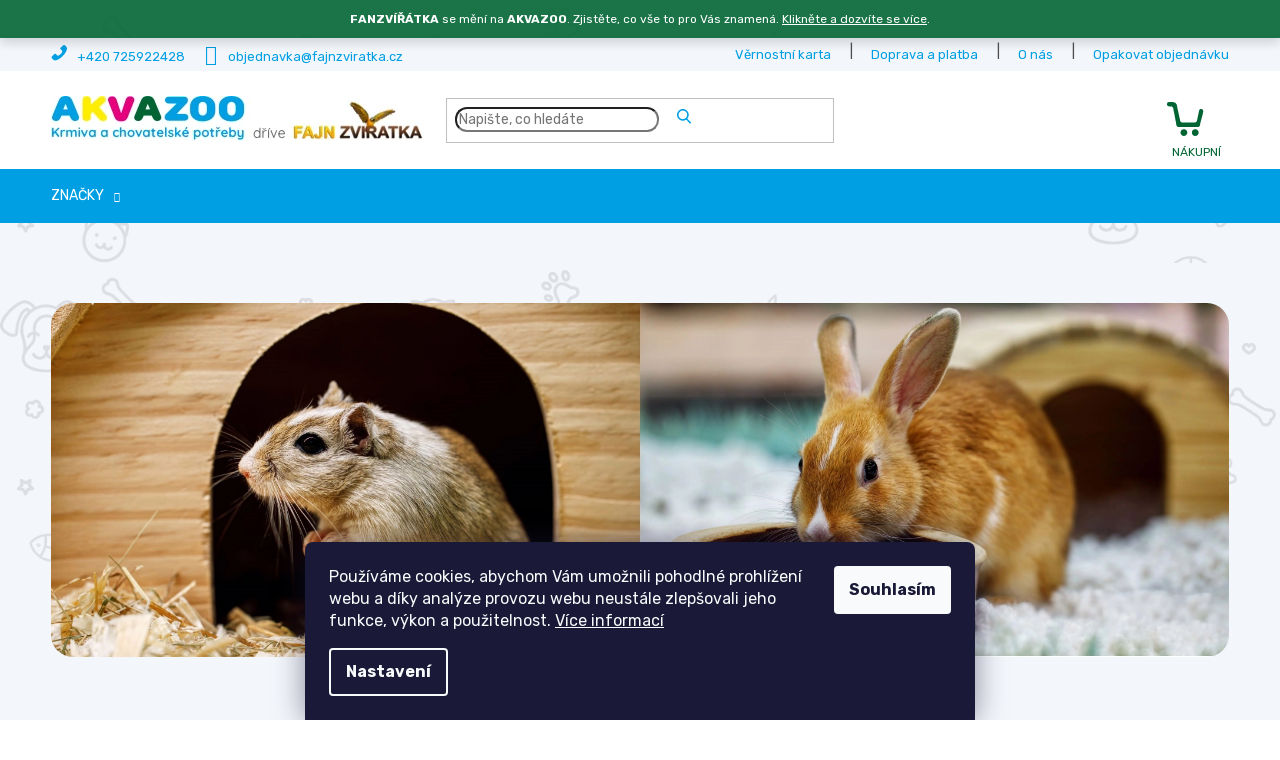

--- FILE ---
content_type: text/html; charset=utf-8
request_url: https://www.akvazoo.cz/
body_size: 14185
content:
<!doctype html><html lang="cs" dir="ltr" class="header-background-light external-fonts-loaded"><head><meta charset="utf-8" /><meta name="viewport" content="width=device-width,initial-scale=1" /><title>Představení AKVAZOO.cz - akvazoo.cz</title><link rel="preconnect" href="https://cdn.myshoptet.com" /><link rel="dns-prefetch" href="https://cdn.myshoptet.com" /><link rel="preload" href="https://cdn.myshoptet.com/prj/dist/master/cms/libs/jquery/jquery-1.11.3.min.js" as="script" /><link href="https://cdn.myshoptet.com/prj/dist/master/cms/templates/frontend_templates/shared/css/font-face/exo-2.css" rel="stylesheet"><link href="https://cdn.myshoptet.com/prj/dist/master/shop/dist/font-shoptet-11.css.62c94c7785ff2cea73b2.css" rel="stylesheet"><script>
dataLayer = [];
dataLayer.push({'shoptet' : {
    "pageId": 1,
    "pageType": "homepage",
    "currency": "CZK",
    "currencyInfo": {
        "decimalSeparator": ",",
        "exchangeRate": 1,
        "priceDecimalPlaces": 2,
        "symbol": "K\u010d",
        "symbolLeft": 0,
        "thousandSeparator": " "
    },
    "language": "cs",
    "projectId": 524399,
    "cartInfo": {
        "id": null,
        "freeShipping": false,
        "freeShippingFrom": 0,
        "leftToFreeGift": {
            "formattedPrice": "0 K\u010d",
            "priceLeft": 0
        },
        "freeGift": false,
        "leftToFreeShipping": {
            "priceLeft": 0,
            "dependOnRegion": 0,
            "formattedPrice": "0 K\u010d"
        },
        "discountCoupon": [],
        "getNoBillingShippingPrice": {
            "withoutVat": 0,
            "vat": 0,
            "withVat": 0
        },
        "cartItems": [],
        "taxMode": "ORDINARY"
    },
    "cart": [],
    "customer": {
        "priceRatio": 1,
        "priceListId": 1,
        "groupId": null,
        "registered": false,
        "mainAccount": false
    }
}});
dataLayer.push({'cookie_consent' : {
    "marketing": "denied",
    "analytics": "denied"
}});
document.addEventListener('DOMContentLoaded', function() {
    shoptet.consent.onAccept(function(agreements) {
        if (agreements.length == 0) {
            return;
        }
        dataLayer.push({
            'cookie_consent' : {
                'marketing' : (agreements.includes(shoptet.config.cookiesConsentOptPersonalisation)
                    ? 'granted' : 'denied'),
                'analytics': (agreements.includes(shoptet.config.cookiesConsentOptAnalytics)
                    ? 'granted' : 'denied')
            },
            'event': 'cookie_consent'
        });
    });
});
</script>
<meta property="og:type" content="website"><meta property="og:site_name" content="akvazoo.cz"><meta property="og:url" content="https://www.akvazoo.cz/"><meta property="og:title" content="Představení AKVAZOO.cz - akvazoo.cz"><meta name="author" content="akvazoo.cz"><meta name="web_author" content="Shoptet.cz"><meta name="dcterms.rightsHolder" content="www.akvazoo.cz"><meta name="robots" content="index,follow"><meta property="og:image" content="https://cdn.myshoptet.com/usr/www.akvazoo.cz/user/logos/logo-fajnzviratka-1.jpg?t=1768984713"><meta property="og:description" content="Představení AKVAZOO.cz. Vítáme vás na stránkách e-shopu AKVAZOO, který nabízí krmiva a chovatelské potřeby pro Vaše domácí zvířátka, ale také přímý prodej živých zvířat na našich provozovnách. Najdete nás nejen v Praze, ale i na dalších pobočkách po celé České Republice.Zajišťujeme chovatelské potřeby pro psy, kočky,…"><meta name="description" content="Představení AKVAZOO.cz. Vítáme vás na stránkách e-shopu AKVAZOO, který nabízí krmiva a chovatelské potřeby pro Vaše domácí zvířátka, ale také přímý prodej živých zvířat na našich provozovnách. Najdete nás nejen v Praze, ale i na dalších pobočkách po celé České Republice.Zajišťujeme chovatelské potřeby pro psy, kočky,…"><style>:root {--color-primary: #009FE3;--color-primary-h: 198;--color-primary-s: 100%;--color-primary-l: 45%;--color-primary-hover: #004F71;--color-primary-hover-h: 198;--color-primary-hover-s: 100%;--color-primary-hover-l: 22%;--color-secondary: #009FE3;--color-secondary-h: 198;--color-secondary-s: 100%;--color-secondary-l: 45%;--color-secondary-hover: #004F71;--color-secondary-hover-h: 198;--color-secondary-hover-s: 100%;--color-secondary-hover-l: 22%;--color-tertiary: #009FE3;--color-tertiary-h: 198;--color-tertiary-s: 100%;--color-tertiary-l: 45%;--color-tertiary-hover: #004F71;--color-tertiary-hover-h: 198;--color-tertiary-hover-s: 100%;--color-tertiary-hover-l: 22%;--color-header-background: #ffffff;--template-font: "Exo 2";--template-headings-font: "Exo 2";--header-background-url: none;--cookies-notice-background: #1A1937;--cookies-notice-color: #F8FAFB;--cookies-notice-button-hover: #f5f5f5;--cookies-notice-link-hover: #27263f;--templates-update-management-preview-mode-content: "Náhled aktualizací šablony je aktivní pro váš prohlížeč."}</style>
    
    <link href="https://cdn.myshoptet.com/prj/dist/master/shop/dist/main-11.less.5a24dcbbdabfd189c152.css" rel="stylesheet" />
                <link href="https://cdn.myshoptet.com/prj/dist/master/shop/dist/mobile-header-v1-11.less.1ee105d41b5f713c21aa.css" rel="stylesheet" />
    
    <script>var shoptet = shoptet || {};</script>
    <script src="https://cdn.myshoptet.com/prj/dist/master/shop/dist/main-3g-header.js.05f199e7fd2450312de2.js"></script>
<!-- User include --><!-- api 426(80) html code header -->
<link rel="stylesheet" href="https://cdn.myshoptet.com/usr/api2.dklab.cz/user/documents/_doplnky/navstivene/524399/8/524399_8.css" type="text/css" /><style> :root { --dklab-lastvisited-background-color: #FFFFFF; } </style>
<!-- project html code header -->
<link rel="stylesheet" type="text/css" href="/user/documents/style.css?v=">
<link rel="stylesheet" type="text/css" href="/user/documents/slick/slick.css"/>

<link rel="preconnect" href="https://fonts.googleapis.com">
<link rel="preconnect" href="https://fonts.gstatic.com" crossorigin>
<link href="https://fonts.googleapis.com/css2?family=Rubik:wght@400;500;600;700&display=swap" rel="stylesheet">
<link href="https://fonts.googleapis.com/css2?family=Quicksand:wght@400;500;600;700&display=swap" rel="stylesheet">

<style>
#navigation-1, #cat-1579>.child-active { display: none; }
.categories li.active>a { background: none; }
</style>
<!-- /User include --><link rel="shortcut icon" href="/favicon.ico" type="image/x-icon" /><link rel="canonical" href="https://www.akvazoo.cz/" />    <!-- Global site tag (gtag.js) - Google Analytics -->
    <script async src="https://www.googletagmanager.com/gtag/js?id=G-X7JLZ5QGV7"></script>
    <script>
        
        window.dataLayer = window.dataLayer || [];
        function gtag(){dataLayer.push(arguments);}
        

                    console.debug('default consent data');

            gtag('consent', 'default', {"ad_storage":"denied","analytics_storage":"denied","ad_user_data":"denied","ad_personalization":"denied","wait_for_update":500});
            dataLayer.push({
                'event': 'default_consent'
            });
        
        gtag('js', new Date());

        
                gtag('config', 'G-X7JLZ5QGV7', {"groups":"GA4","send_page_view":false,"content_group":"homepage","currency":"CZK","page_language":"cs"});
        
        
        
        
        
        
                    gtag('event', 'page_view', {"send_to":"GA4","page_language":"cs","content_group":"homepage","currency":"CZK"});
        
        
        
        
        
        
        
        
        
        
        
        
        
        document.addEventListener('DOMContentLoaded', function() {
            if (typeof shoptet.tracking !== 'undefined') {
                for (var id in shoptet.tracking.bannersList) {
                    gtag('event', 'view_promotion', {
                        "send_to": "UA",
                        "promotions": [
                            {
                                "id": shoptet.tracking.bannersList[id].id,
                                "name": shoptet.tracking.bannersList[id].name,
                                "position": shoptet.tracking.bannersList[id].position
                            }
                        ]
                    });
                }
            }

            shoptet.consent.onAccept(function(agreements) {
                if (agreements.length !== 0) {
                    console.debug('gtag consent accept');
                    var gtagConsentPayload =  {
                        'ad_storage': agreements.includes(shoptet.config.cookiesConsentOptPersonalisation)
                            ? 'granted' : 'denied',
                        'analytics_storage': agreements.includes(shoptet.config.cookiesConsentOptAnalytics)
                            ? 'granted' : 'denied',
                                                                                                'ad_user_data': agreements.includes(shoptet.config.cookiesConsentOptPersonalisation)
                            ? 'granted' : 'denied',
                        'ad_personalization': agreements.includes(shoptet.config.cookiesConsentOptPersonalisation)
                            ? 'granted' : 'denied',
                        };
                    console.debug('update consent data', gtagConsentPayload);
                    gtag('consent', 'update', gtagConsentPayload);
                    dataLayer.push(
                        { 'event': 'update_consent' }
                    );
                }
            });
        });
    </script>
</head><body class="desktop id-1 in-index template-11 type-index one-column-body has-carousel columns-mobile-2 columns-3 ums_forms_redesign--off ums_a11y_category_page--on ums_discussion_rating_forms--off ums_flags_display_unification--on ums_a11y_login--on mobile-header-version-1"><noscript>
    <style>
        #header {
            padding-top: 0;
            position: relative !important;
            top: 0;
        }
        .header-navigation {
            position: relative !important;
        }
        .overall-wrapper {
            margin: 0 !important;
        }
        body:not(.ready) {
            visibility: visible !important;
        }
    </style>
    <div class="no-javascript">
        <div class="no-javascript__title">Musíte změnit nastavení vašeho prohlížeče</div>
        <div class="no-javascript__text">Podívejte se na: <a href="https://www.google.com/support/bin/answer.py?answer=23852">Jak povolit JavaScript ve vašem prohlížeči</a>.</div>
        <div class="no-javascript__text">Pokud používáte software na blokování reklam, může být nutné povolit JavaScript z této stránky.</div>
        <div class="no-javascript__text">Děkujeme.</div>
    </div>
</noscript>

        <div id="fb-root"></div>
        <script>
            window.fbAsyncInit = function() {
                FB.init({
//                    appId            : 'your-app-id',
                    autoLogAppEvents : true,
                    xfbml            : true,
                    version          : 'v19.0'
                });
            };
        </script>
        <script async defer crossorigin="anonymous" src="https://connect.facebook.net/cs_CZ/sdk.js"></script>    <div class="siteCookies siteCookies--bottom siteCookies--dark js-siteCookies" role="dialog" data-testid="cookiesPopup" data-nosnippet>
        <div class="siteCookies__form">
            <div class="siteCookies__content">
                <div class="siteCookies__text">
                    Používáme cookies, abychom Vám umožnili pohodlné prohlížení webu a díky analýze provozu webu neustále zlepšovali jeho funkce, výkon a použitelnost. <a href="/podminky-ochrany-osobnich-udaju/" target="_blank" rel="noopener noreferrer">Více informací</a>
                </div>
                <p class="siteCookies__links">
                    <button class="siteCookies__link js-cookies-settings" aria-label="Nastavení cookies" data-testid="cookiesSettings">Nastavení</button>
                </p>
            </div>
            <div class="siteCookies__buttonWrap">
                                <button class="siteCookies__button js-cookiesConsentSubmit" value="all" aria-label="Přijmout cookies" data-testid="buttonCookiesAccept">Souhlasím</button>
            </div>
        </div>
        <script>
            document.addEventListener("DOMContentLoaded", () => {
                const siteCookies = document.querySelector('.js-siteCookies');
                document.addEventListener("scroll", shoptet.common.throttle(() => {
                    const st = document.documentElement.scrollTop;
                    if (st > 1) {
                        siteCookies.classList.add('siteCookies--scrolled');
                    } else {
                        siteCookies.classList.remove('siteCookies--scrolled');
                    }
                }, 100));
            });
        </script>
    </div>
<a href="#content" class="skip-link sr-only">Přejít na obsah</a><div class="overall-wrapper"><div class="site-msg information"><div class="container"><div class="text"><strong>FANZVÍŘÁTKA</strong> se mění na <strong>AKVAZOO</strong>. Zjistěte, co vše to pro Vás znamená. <a href="#">Klikněte a dozvíte se více</a>.</div><div class="close js-close-information-msg"></div></div></div><div class="user-action"><div class="container">
    <div class="user-action-in">
                    <div id="login" class="user-action-login popup-widget login-widget" role="dialog" aria-labelledby="loginHeading">
        <div class="popup-widget-inner">
                            <h2 id="loginHeading">Přihlášení k vašemu účtu</h2><div id="customerLogin"><form action="/action/Customer/Login/" method="post" id="formLoginIncluded" class="csrf-enabled formLogin" data-testid="formLogin"><input type="hidden" name="referer" value="" /><div class="form-group"><div class="input-wrapper email js-validated-element-wrapper no-label"><input type="email" name="email" class="form-control" autofocus placeholder="E-mailová adresa (např. jan@novak.cz)" data-testid="inputEmail" autocomplete="email" required /></div></div><div class="form-group"><div class="input-wrapper password js-validated-element-wrapper no-label"><input type="password" name="password" class="form-control" placeholder="Heslo" data-testid="inputPassword" autocomplete="current-password" required /><span class="no-display">Nemůžete vyplnit toto pole</span><input type="text" name="surname" value="" class="no-display" /></div></div><div class="form-group"><div class="login-wrapper"><button type="submit" class="btn btn-secondary btn-text btn-login" data-testid="buttonSubmit">Přihlásit se</button><div class="password-helper"><a href="/registrace/" data-testid="signup" rel="nofollow">Nová registrace</a><a href="/klient/zapomenute-heslo/" rel="nofollow">Zapomenuté heslo</a></div></div></div></form>
</div>                    </div>
    </div>

                            <div id="cart-widget" class="user-action-cart popup-widget cart-widget loader-wrapper" data-testid="popupCartWidget" role="dialog" aria-hidden="true">
    <div class="popup-widget-inner cart-widget-inner place-cart-here">
        <div class="loader-overlay">
            <div class="loader"></div>
        </div>
    </div>

    <div class="cart-widget-button">
        <a href="/kosik/" class="btn btn-conversion" id="continue-order-button" rel="nofollow" data-testid="buttonNextStep">Pokračovat do košíku</a>
    </div>
</div>
            </div>
</div>
</div><div class="top-navigation-bar" data-testid="topNavigationBar">

    <div class="container">

        <div class="top-navigation-contacts">
            <strong>Zákaznická podpora:</strong><a href="tel:+420725922428" class="project-phone" aria-label="Zavolat na +420725922428" data-testid="contactboxPhone"><span>+420 725922428</span></a><a href="mailto:objednavka@fajnzviratka.cz" class="project-email" data-testid="contactboxEmail"><span>objednavka@fajnzviratka.cz</span></a>        </div>

                            <div class="top-navigation-menu">
                <div class="top-navigation-menu-trigger"></div>
                <ul class="top-navigation-bar-menu">
                                            <li class="top-navigation-menu-item-706">
                            <a href="/vernostni-karta/">Věrnostní karta</a>
                        </li>
                                            <li class="top-navigation-menu-item-709">
                            <a href="/doprava-a-platba/">Doprava a platba</a>
                        </li>
                                            <li class="top-navigation-menu-item-712">
                            <a href="/o-nas/">O nás</a>
                        </li>
                                            <li class="top-navigation-menu-item-715">
                            <a href="/opakovat-objednavku/">Opakovat objednávku</a>
                        </li>
                                    </ul>
                <ul class="top-navigation-bar-menu-helper"></ul>
            </div>
        
        <div class="top-navigation-tools top-navigation-tools--language">
            <div class="responsive-tools">
                <a href="#" class="toggle-window" data-target="search" aria-label="Hledat" data-testid="linkSearchIcon"></a>
                                                            <a href="#" class="toggle-window" data-target="login"></a>
                                                    <a href="#" class="toggle-window" data-target="navigation" aria-label="Menu" data-testid="hamburgerMenu"></a>
            </div>
                        <button class="top-nav-button top-nav-button-login toggle-window" type="button" data-target="login" aria-haspopup="dialog" aria-controls="login" aria-expanded="false" data-testid="signin"><span>Přihlášení</span></button>        </div>

    </div>

</div>
<header id="header"><div class="container navigation-wrapper">
    <div class="header-top">
        <div class="site-name-wrapper">
            <div class="site-name"><a href="/" data-testid="linkWebsiteLogo"><img src="https://cdn.myshoptet.com/usr/www.akvazoo.cz/user/logos/logo-fajnzviratka-1.jpg" alt="akvazoo.cz" fetchpriority="low" /></a></div>        </div>
        <div class="search" itemscope itemtype="https://schema.org/WebSite">
            <meta itemprop="headline" content="Představení AKVAZOO.cz"/><meta itemprop="url" content="https://www.akvazoo.cz"/><meta itemprop="text" content="Představení AKVAZOO.cz. Vítáme vás na stránkách e-shopu AKVAZOO, který nabízí krmiva a chovatelské potřeby pro Vaše domácí zvířátka, ale také přímý prodej živých zvířat na našich provozovnách. Najdete nás nejen v Praze, ale i&amp;amp;nbsp;na dalších pobočkách po celé České Republice.Zajišťujeme chovatelské potřeby pro..."/>            <form action="/action/ProductSearch/prepareString/" method="post"
    id="formSearchForm" class="search-form compact-form js-search-main"
    itemprop="potentialAction" itemscope itemtype="https://schema.org/SearchAction" data-testid="searchForm">
    <fieldset>
        <meta itemprop="target"
            content="https://www.akvazoo.cz/vyhledavani/?string={string}"/>
        <input type="hidden" name="language" value="cs"/>
        
            
<input
    type="search"
    name="string"
        class="query-input form-control search-input js-search-input"
    placeholder="Napište, co hledáte"
    autocomplete="off"
    required
    itemprop="query-input"
    aria-label="Vyhledávání"
    data-testid="searchInput"
>
            <button type="submit" class="btn btn-default" data-testid="searchBtn">Hledat</button>
        
    </fieldset>
</form>
        </div>
        <div class="navigation-buttons">
                
    <a href="/kosik/" class="btn btn-icon toggle-window cart-count" data-target="cart" data-hover="true" data-redirect="true" data-testid="headerCart" rel="nofollow" aria-haspopup="dialog" aria-expanded="false" aria-controls="cart-widget">
        
                <span class="sr-only">Nákupní košík</span>
        
            <span class="cart-price visible-lg-inline-block" data-testid="headerCartPrice">
                                    Prázdný košík                            </span>
        
    
            </a>
        </div>
    </div>
    <nav id="navigation" aria-label="Hlavní menu" data-collapsible="true"><div class="navigation-in menu"><ul class="menu-level-1" role="menubar" data-testid="headerMenuItems"><li class="ext" id="nav-manufacturers" role="none"><a href="https://www.akvazoo.cz/znacka/" data-testid="brandsText" role="menuitem"><b>Značky</b><span class="submenu-arrow"></span></a><ul class="menu-level-2" role="menu"><li role="none"><a href="/brit/" data-testid="brandName" role="menuitem"><span>Brit</span></a></li><li role="none"><a href="/carnilove/" data-testid="brandName" role="menuitem"><span>Carnilove</span></a></li><li role="none"><a href="/country-dog/" data-testid="brandName" role="menuitem"><span>Country Dog</span></a></li><li role="none"><a href="/chejn/" data-testid="brandName" role="menuitem"><span>Chejn</span></a></li></ul>
</li></ul>
    <ul class="navigationActions" role="menu">
                            <li role="none">
                                    <a href="/login/?backTo=%2F" rel="nofollow" data-testid="signin" role="menuitem"><span>Přihlášení</span></a>
                            </li>
                        </ul>
</div><span class="navigation-close"></span></nav><div class="menu-helper" data-testid="hamburgerMenu"><span>Více</span></div>
</div></header><!-- / header -->


    
<div id="content-wrapper" class="container content-wrapper">
    
    <div class="content-wrapper-in">
                <main id="content" class="content wide">
                            
            </main>    </div></div><div class="content-wrapper homepage-box before-carousel">
    <div class="content-wrapper-in">
        <div class="container">
    


    <div class="row banners-row">
            <div class="wide-carousel">
                    <div id="carousel" class="carousel slide" data-ride="carousel" data-interval="5000" data-testid="carousel">
        <div class="carousel-inner" role="listbox">
                            <div class="item active">
                    <img src="https://cdn.myshoptet.com/usr/www.akvazoo.cz/user/banners/p__skomil_2000-1.jpg?66c73560" fetchpriority="high" alt="křeček" width="4000" height="1200" />
                </div>
                    </div>

            </div>
            </div>
            </div>



            </div>
    </div>
</div>
<div class="content-wrapper container">
    <div class="content-wrapper-in">
        <main class="content">
    
                        <div class="benefitBanner position--benefitHomepage">
                                    <div class="benefitBanner__item"><div class="benefitBanner__picture"><img src="data:image/svg+xml,%3Csvg%20width%3D%2263%22%20height%3D%2263%22%20xmlns%3D%22http%3A%2F%2Fwww.w3.org%2F2000%2Fsvg%22%3E%3C%2Fsvg%3E" data-src="https://cdn.myshoptet.com/usr/www.akvazoo.cz/user/banners/trh-vyhody.png?64c01a43" class="benefitBanner__img" alt="29 let na trhu" fetchpriority="low" width="63" height="63"></div><div class="benefitBanner__content"><strong class="benefitBanner__title">29 let na trhu</strong><div class="benefitBanner__data">poradíme Vám nejlépe</div></div></div>
                                                <div class="benefitBanner__item"><div class="benefitBanner__picture"><img src="data:image/svg+xml,%3Csvg%20width%3D%2263%22%20height%3D%2263%22%20xmlns%3D%22http%3A%2F%2Fwww.w3.org%2F2000%2Fsvg%22%3E%3C%2Fsvg%3E" data-src="https://cdn.myshoptet.com/usr/www.akvazoo.cz/user/banners/prodejny-vyhody.png?62e27b85" class="benefitBanner__img" alt="21 prodejen" fetchpriority="low" width="63" height="63"></div><div class="benefitBanner__content"><strong class="benefitBanner__title">21 prodejen</strong><div class="benefitBanner__data">snadný osobní odběr</div></div></div>
                                                <div class="benefitBanner__item"><div class="benefitBanner__picture"><img src="data:image/svg+xml,%3Csvg%20width%3D%2263%22%20height%3D%2263%22%20xmlns%3D%22http%3A%2F%2Fwww.w3.org%2F2000%2Fsvg%22%3E%3C%2Fsvg%3E" data-src="https://cdn.myshoptet.com/usr/www.akvazoo.cz/user/banners/dodani-vyhody.png?62e27b8d" class="benefitBanner__img" alt="Rychlé dodání" fetchpriority="low" width="63" height="63"></div><div class="benefitBanner__content"><strong class="benefitBanner__title">Široký sortiment</strong><div class="benefitBanner__data">většina zboží skladem</div></div></div>
                                                <div class="benefitBanner__item"><div class="benefitBanner__picture"><img src="data:image/svg+xml,%3Csvg%20width%3D%2263%22%20height%3D%2263%22%20xmlns%3D%22http%3A%2F%2Fwww.w3.org%2F2000%2Fsvg%22%3E%3C%2Fsvg%3E" data-src="https://cdn.myshoptet.com/usr/www.akvazoo.cz/user/banners/overeno-vyhody.png?62e27b97" class="benefitBanner__img" alt="Ověřeno" fetchpriority="low" width="63" height="63"></div><div class="benefitBanner__content"><strong class="benefitBanner__title">Ověřeno</strong><div class="benefitBanner__data">100% spokojenost</div></div></div>
                        </div>

                                        
                                                                                                                
            </main>        </div>        </div>        <div class="content-wrapper homepage-box welcome-wrapper">
            <div class="content-wrapper-in">
                <div class="container">
                        <div class="welcome-wrapper">
        <div class="welcome">
                            <h1 data-testid="eshopHeader">Představení AKVAZOO.cz</h1>
                        <div>
                                    <p>Vítáme vás na stránkách e-shopu AKVAZOO, který nabízí krmiva a chovatelské potřeby pro Vaše domácí zvířátka, ale také přímý prodej živých zvířat na našich provozovnách. Najdete nás nejen v Praze, ale i&nbsp;<strong>na dalších pobočkách po celé České Republice.</strong><br /><br />Zajišťujeme chovatelské potřeby pro psy, kočky, hladovce, ptáky a další domácí mazlíčky. Mezi naše oblíbené obory patří také akvaristika a teraristika. Obchod s chovatelskými potřebami AKVAZOO zaměstnává kvalifikovaný personál. který má bohaté zkušenosti v oboru a jsou zárukou komplexního servisu. Pokud budete potřebovat poradit,&nbsp;<strong>neváhejte nás kontaktovat.</strong></p>
<div><img src='https://cdn.myshoptet.com/usr/www.akvazoo.cz/user/documents/upload/mceclip0.png?1724329424' /></div>
                            </div>
        </div>
    </div>
                </div>
            </div>
        </div>
    

                    </main>
    </div>
    
            
    
</div>
        
        
                            <footer id="footer">
                    <h2 class="sr-only">Zápatí</h2>
                    
                                                                <div class="container footer-rows">
                            
    

<div class="site-name"><a href="/" data-testid="linkWebsiteLogo"><img src="data:image/svg+xml,%3Csvg%20width%3D%221%22%20height%3D%221%22%20xmlns%3D%22http%3A%2F%2Fwww.w3.org%2F2000%2Fsvg%22%3E%3C%2Fsvg%3E" alt="akvazoo.cz" data-src="https://cdn.myshoptet.com/usr/www.akvazoo.cz/user/logos/logo-fajnzviratka-1.jpg" fetchpriority="low" /></a></div>
<div class="custom-footer elements-2">
                    
                
        <div class="custom-footer__banner6 ">
                            <div class="banner"><div class="banner-wrapper"><span data-ec-promo-id="106"><div class="our-stores container">
<h1>Prodejny AKVAZOO</h1>
<div class="our-stores-panel">
<div>
<img src='https://cdn.myshoptet.com/usr/www.akvazoo.cz/user/documents/upload/prodejny/brandys-nad-labem.png' />
<p><span>AKVAZOO Brandýs nad Labem</span></p>
<p>Zátopy 301<br />251 00 Brandýs nad Labem</p>
</div>
<div>
<img src='https://cdn.myshoptet.com/usr/www.akvazoo.cz/user/documents/upload/prodejny/dablice.png' />
<p><span>AKVAZOO Březiněves (Ďáblice)</span></p>
<p>Ďáblická 1061<br />182 00 Ďáblice</p>
</div>
<div>
<img src='https://cdn.myshoptet.com/usr/www.akvazoo.cz/user/documents/upload/prodejny/cesky-brod.png' />
<p><span>AKVAZOO Český Brod</span></p>
<p>Jana Kouly 1488<br />282 01 Český Brod</p>
</div>
<div>
<img src='https://cdn.myshoptet.com/usr/www.akvazoo.cz/user/documents/upload/prodejny/cheb-dragounska.png' />
<p><span>AKVAZOO Cheb (OC Dragoun)</span></p>
<p>Dragounská 2529/6<br />350 02 Cheb</p>
</div>
<div>
<img src='https://cdn.myshoptet.com/usr/www.akvazoo.cz/user/documents/upload/prodejny/cheb-prazska.png' />
<p><span>AKVAZOO Cheb (Pražská)</span></p>
<p>Pražská 20<br />350 02 Cheb</p>
</div>
<div>
<img src='https://cdn.myshoptet.com/usr/www.akvazoo.cz/user/documents/upload/prodejny/dobris.png' />
<p><span>AKVAZOO Dobříš</span></p>
<p>Příbramská 2120<br />263 01 Dobříš</p>
</div>
<div>
<img src='https://cdn.myshoptet.com/usr/www.akvazoo.cz/user/documents/upload/prodejny/akvazoo-slany.jpg' />
<p><span>AKVAZOO Slaný (OC TESCO)</span></p>
<p>Záfortenská 2116<br />274 01 Slaný</p>
</div>
<div>
<img src='https://cdn.myshoptet.com/usr/www.akvazoo.cz/user/documents/upload/prodejny/karlovy-vary-sokolovska.png' />
<p><span>AKVAZOO Karlovy Vary (Sokolovská)</span></p>
<p>Sokolovská 143/37<br />360 05 Karlovy Vary</p>
</div>
<div>
<img src='https://cdn.myshoptet.com/usr/www.akvazoo.cz/user/documents/upload/prodejny/kladno-americka.png' />
<p><span>AKVAZOO Kladno (OC Tesco)</span></p>
<p>Americká 2777<br />272 01 Kladno</p>
</div>
<div>
<img src='https://cdn.myshoptet.com/usr/www.akvazoo.cz/user/documents/upload/prodejny/kolin-v-kasarnach.png' />
<p><span>AKVAZOO Kolín (OC TESCO)</span></p>
<p>V Kasárnách 1019<br />28002 Kolín I</p>
</div>
<div>
<img src='https://cdn.myshoptet.com/usr/www.akvazoo.cz/user/documents/upload/prodejny/litomerice-zeleticka.png' />
<p><span>AKVAZOO Litomeřice (OC Galerie na Soutoku)</span></p>
<p>Želetická 2277<br />412 01 Litoměřice</p>
</div>
<div>
<img src='https://cdn.myshoptet.com/usr/www.akvazoo.cz/user/documents/upload/prodejny/praha-milady.png' />
<p><span>AKVAZOO Praha 7 (Milady Horákové)</span></p>
<p>Milady Horákové 23/40<br />170 00 Praha 7 - Letná</p>
</div>
<div>
<img src='https://cdn.myshoptet.com/usr/www.akvazoo.cz/user/documents/upload/prodejny/praha-strelnicka.png' />
<p><span>AKVAZOO Praha 8 (OD Ládví)</span></p>
<p>Střelnická 1660/8<br />182 00 Praha 8</p>
</div>
<div>
<img src='https://cdn.myshoptet.com/usr/www.akvazoo.cz/user/documents/upload/prodejny/praha-ceskobrodska.png' />
<p><span>AKVAZOO Praha 9 (Dolní Počernice)</span></p>
<p>Českobrodská 920<br />190 12 Praha - Dolní Počernice</p>
</div>
<div>
<img src='https://cdn.myshoptet.com/usr/www.akvazoo.cz/user/documents/upload/prodejny/pribram-zezicka.png' />
<p><span>AKVAZOO Příbram (OC Tesco)</span></p>
<p>Žežická 599<br />261 01 Příbram</p>
</div>
<div>
<img src='https://cdn.myshoptet.com/usr/www.akvazoo.cz/user/documents/upload/prodejny/ricany-cernokostelecka.png' />
<p><span>AKVAZOO Říčany (OC Tesco)</span></p>
<p>Černokostelecká 2110/20, Radošovice<br />251 01 Říčany</p>
</div>
<div>
<img src='https://cdn.myshoptet.com/usr/www.akvazoo.cz/user/documents/upload/prodejny/akvazoo-dobrejovice.jpg' />
<p><span>AKVAZOO Dobřejovice (OC DObřejovice)</span></p>
<p>V hůrce 942/1<br />251 01 Dobřejovice</p>
</div>
<div>
<img src='https://cdn.myshoptet.com/usr/www.akvazoo.cz/user/documents/upload/prodejny/teplice-svobody.png' />
<p><span>AKVAZOO TEPLICE NC FONTÁNA</span></p>
<p>Nám. Svobody 3312<br />451 01 Teplice</p>
</div>
</div>
<p class="stores">
<a href="/prodejny">Všechny prodejny</a>
</p>
</div></span></div></div>
                    </div>
                    
                
        <div class="custom-footer__banner1 ">
                            <div class="banner"><div class="banner-wrapper"><span data-ec-promo-id="82"><div class="footer-custom">

<div class="footer-custom-in">

<div class="footer-custom-panel first">

<img src="/user/logos/logo-color.png" class="footer-logo">
<p><img src='https://cdn.myshoptet.com/usr/www.akvazoo.cz/user/documents/upload/phone-call.svg' /><a href="tel:+420725922428">+420 725 922 428</a></p>
<p><img src='https://cdn.myshoptet.com/usr/www.akvazoo.cz/user/documents/upload/email.svg' /><a href="mailto:objednavky@akvazoo.cz">objednavky@akvazoo.cz</a></p>
<p class="stores"><a  href="/prodejny"><img src='https://cdn.myshoptet.com/usr/www.akvazoo.cz/user/documents/upload/location-pin.svg' />Kamenné prodejny</a>

</div>

<div class="footer-custom-panel second">

<h3>Pro psy</h3>

<ul>
<li><a href="#">Granule</a></li>
<li><a href="#">Konzervy</a></li>
<li><a href="#">Kosti a pochoutky pro psy</a></li>
<li><a href="#">Antiparazitika pro psy</a></li>
</ul>

</div>

<div class="footer-custom-panel third">

<h3>Pro kočky</h3>

<ul>
<li><a href="#">Granule</a></li>
<li><a href="#">Paštičky</a></li>
<li><a href="#">Kapsičky</a></li>
<li><a href="#">Pochoutky pro kočky</a></li>
<li><a href="#">Antiparatizika pro kočky</a></li>
</ul>

</div>

<div class="footer-custom-panel fourth">

<h3>Klece a přepravky</h3>

<ul>
<li><a href="#">Přepravky pro psy</a></li>
<li><a href="#">Klece pro ptáky</a></li>
<li><a href="#">Klece pro hlodavce</a>
<li><a href="#">Akvária</a></li>
<li><a href="#">Terária a želvária</a></li>

</div>

<div style="height:1px;clear:both;"></div>

<hr />

<div class="footer-custom-panel links">

<a href="/vernostni-karta">Věrnostní program</a>
<a href="/doprava-a-platba">Doprava a platba</a>
<a href="/prodejny">Prodejny</a>
<a href="/obchodni-podminky">Obchodní podmínky</a>
<a href="/podminky-ochrany-osobnich-udaju">Zpracování osobních údajů</a>
<a href="/clanky-blog">Články</a>
<a href="/kontakty">Kontaktujte nás</a>

</div>

<hr />

<div class="footer-custom-panel socials">

<a href="#"><img src='https://cdn.myshoptet.com/usr/www.akvazoo.cz/user/documents/upload/instagram-icon.svg' />Instagram</a>
<a href="#"><img src='https://cdn.myshoptet.com/usr/www.akvazoo.cz/user/documents/upload/facebook-icon.svg' />Facebook</a>

</div>

<div class="footer-custom-panel bottom">

<img src='https://cdn.myshoptet.com/usr/www.akvazoo.cz/user/documents/upload/bottom.png' alt="bottom" />

</div>

<div class="footer-custom-panel payments">

<img src='https://cdn.myshoptet.com/usr/www.akvazoo.cz/user/documents/upload/overeno.png' alt="overeno" />
<img src='https://cdn.myshoptet.com/usr/www.akvazoo.cz/user/documents/upload/visa.png' alt="visa" />
<img src='https://cdn.myshoptet.com/usr/www.akvazoo.cz/user/documents/upload/webpay.png'  alt="webpay"/>

</div>

</div>

</div></span></div></div>
                    </div>
    </div>
                        </div>
                                        
            
                    
                        <div class="container footer-bottom">
                            <span id="signature" style="display: inline-block !important; visibility: visible !important;"><a href="https://www.shoptet.cz/?utm_source=footer&utm_medium=link&utm_campaign=create_by_shoptet" class="image" target="_blank"><img src="data:image/svg+xml,%3Csvg%20width%3D%2217%22%20height%3D%2217%22%20xmlns%3D%22http%3A%2F%2Fwww.w3.org%2F2000%2Fsvg%22%3E%3C%2Fsvg%3E" data-src="https://cdn.myshoptet.com/prj/dist/master/cms/img/common/logo/shoptetLogo.svg" width="17" height="17" alt="Shoptet" class="vam" fetchpriority="low" /></a><a href="https://www.shoptet.cz/?utm_source=footer&utm_medium=link&utm_campaign=create_by_shoptet" class="title" target="_blank">Vytvořil Shoptet</a></span>
                            <span class="copyright" data-testid="textCopyright">
                                Copyright 2026 <strong>akvazoo.cz</strong>. Všechna práva vyhrazena.                                                            </span>
                        </div>
                    
                    
                                            
                </footer>
                <!-- / footer -->
                    
        </div>
        <!-- / overall-wrapper -->

                    <script src="https://cdn.myshoptet.com/prj/dist/master/cms/libs/jquery/jquery-1.11.3.min.js"></script>
                <script>var shoptet = shoptet || {};shoptet.abilities = {"about":{"generation":3,"id":"11"},"config":{"category":{"product":{"image_size":"detail"}},"navigation_breakpoint":767,"number_of_active_related_products":4,"product_slider":{"autoplay":false,"autoplay_speed":3000,"loop":true,"navigation":true,"pagination":true,"shadow_size":0}},"elements":{"recapitulation_in_checkout":true},"feature":{"directional_thumbnails":false,"extended_ajax_cart":false,"extended_search_whisperer":false,"fixed_header":false,"images_in_menu":true,"product_slider":false,"simple_ajax_cart":true,"smart_labels":false,"tabs_accordion":false,"tabs_responsive":true,"top_navigation_menu":true,"user_action_fullscreen":false}};shoptet.design = {"template":{"name":"Classic","colorVariant":"11-one"},"layout":{"homepage":"catalog3","subPage":"catalog3","productDetail":"catalog3"},"colorScheme":{"conversionColor":"#009FE3","conversionColorHover":"#004F71","color1":"#009FE3","color2":"#004F71","color3":"#009FE3","color4":"#004F71"},"fonts":{"heading":"Exo 2","text":"Exo 2"},"header":{"backgroundImage":null,"image":null,"logo":"https:\/\/www.akvazoo.czuser\/logos\/logo-fajnzviratka-1.jpg","color":"#ffffff"},"background":{"enabled":false,"color":null,"image":null}};shoptet.config = {};shoptet.events = {};shoptet.runtime = {};shoptet.content = shoptet.content || {};shoptet.updates = {};shoptet.messages = [];shoptet.messages['lightboxImg'] = "Obrázek";shoptet.messages['lightboxOf'] = "z";shoptet.messages['more'] = "Více";shoptet.messages['cancel'] = "Zrušit";shoptet.messages['removedItem'] = "Položka byla odstraněna z košíku.";shoptet.messages['discountCouponWarning'] = "Zapomněli jste uplatnit slevový kupón. Pro pokračování jej uplatněte pomocí tlačítka vedle vstupního pole, nebo jej smažte.";shoptet.messages['charsNeeded'] = "Prosím, použijte minimálně 3 znaky!";shoptet.messages['invalidCompanyId'] = "Neplané IČ, povoleny jsou pouze číslice";shoptet.messages['needHelp'] = "Potřebujete pomoc?";shoptet.messages['showContacts'] = "Zobrazit kontakty";shoptet.messages['hideContacts'] = "Skrýt kontakty";shoptet.messages['ajaxError'] = "Došlo k chybě; obnovte prosím stránku a zkuste to znovu.";shoptet.messages['variantWarning'] = "Zvolte prosím variantu produktu.";shoptet.messages['chooseVariant'] = "Zvolte variantu";shoptet.messages['unavailableVariant'] = "Tato varianta není dostupná a není možné ji objednat.";shoptet.messages['withVat'] = "včetně DPH";shoptet.messages['withoutVat'] = "bez DPH";shoptet.messages['toCart'] = "Do košíku";shoptet.messages['emptyCart'] = "Prázdný košík";shoptet.messages['change'] = "Změnit";shoptet.messages['chosenBranch'] = "Zvolená pobočka";shoptet.messages['validatorRequired'] = "Povinné pole";shoptet.messages['validatorEmail'] = "Prosím vložte platnou e-mailovou adresu";shoptet.messages['validatorUrl'] = "Prosím vložte platnou URL adresu";shoptet.messages['validatorDate'] = "Prosím vložte platné datum";shoptet.messages['validatorNumber'] = "Vložte číslo";shoptet.messages['validatorDigits'] = "Prosím vložte pouze číslice";shoptet.messages['validatorCheckbox'] = "Zadejte prosím všechna povinná pole";shoptet.messages['validatorConsent'] = "Bez souhlasu nelze odeslat.";shoptet.messages['validatorPassword'] = "Hesla se neshodují";shoptet.messages['validatorInvalidPhoneNumber'] = "Vyplňte prosím platné telefonní číslo bez předvolby.";shoptet.messages['validatorInvalidPhoneNumberSuggestedRegion'] = "Neplatné číslo — navržený region: %1";shoptet.messages['validatorInvalidCompanyId'] = "Neplatné IČ, musí být ve tvaru jako %1";shoptet.messages['validatorFullName'] = "Nezapomněli jste příjmení?";shoptet.messages['validatorHouseNumber'] = "Prosím zadejte správné číslo domu";shoptet.messages['validatorZipCode'] = "Zadané PSČ neodpovídá zvolené zemi";shoptet.messages['validatorShortPhoneNumber'] = "Telefonní číslo musí mít min. 8 znaků";shoptet.messages['choose-personal-collection'] = "Prosím vyberte místo doručení u osobního odběru, není zvoleno.";shoptet.messages['choose-external-shipping'] = "Upřesněte prosím vybraný způsob dopravy";shoptet.messages['choose-ceska-posta'] = "Pobočka České Pošty není určena, zvolte prosím některou";shoptet.messages['choose-hupostPostaPont'] = "Pobočka Maďarské pošty není vybrána, zvolte prosím nějakou";shoptet.messages['choose-postSk'] = "Pobočka Slovenské pošty není zvolena, vyberte prosím některou";shoptet.messages['choose-ulozenka'] = "Pobočka Uloženky nebyla zvolena, prosím vyberte některou";shoptet.messages['choose-zasilkovna'] = "Pobočka Zásilkovny nebyla zvolena, prosím vyberte některou";shoptet.messages['choose-ppl-cz'] = "Pobočka PPL ParcelShop nebyla vybrána, vyberte prosím jednu";shoptet.messages['choose-glsCz'] = "Pobočka GLS ParcelShop nebyla zvolena, prosím vyberte některou";shoptet.messages['choose-dpd-cz'] = "Ani jedna z poboček služby DPD Parcel Shop nebyla zvolená, prosím vyberte si jednu z možností.";shoptet.messages['watchdogType'] = "Je zapotřebí vybrat jednu z možností u sledování produktu.";shoptet.messages['watchdog-consent-required'] = "Musíte zaškrtnout všechny povinné souhlasy";shoptet.messages['watchdogEmailEmpty'] = "Prosím vyplňte e-mail";shoptet.messages['privacyPolicy'] = 'Musíte souhlasit s ochranou osobních údajů';shoptet.messages['amountChanged'] = '(množství bylo změněno)';shoptet.messages['unavailableCombination'] = 'Není k dispozici v této kombinaci';shoptet.messages['specifyShippingMethod'] = 'Upřesněte dopravu';shoptet.messages['PIScountryOptionMoreBanks'] = 'Možnost platby z %1 bank';shoptet.messages['PIScountryOptionOneBank'] = 'Možnost platby z 1 banky';shoptet.messages['PIScurrencyInfoCZK'] = 'V měně CZK lze zaplatit pouze prostřednictvím českých bank.';shoptet.messages['PIScurrencyInfoHUF'] = 'V měně HUF lze zaplatit pouze prostřednictvím maďarských bank.';shoptet.messages['validatorVatIdWaiting'] = "Ověřujeme";shoptet.messages['validatorVatIdValid'] = "Ověřeno";shoptet.messages['validatorVatIdInvalid'] = "DIČ se nepodařilo ověřit, i přesto můžete objednávku dokončit";shoptet.messages['validatorVatIdInvalidOrderForbid'] = "Zadané DIČ nelze nyní ověřit, protože služba ověřování je dočasně nedostupná. Zkuste opakovat zadání později, nebo DIČ vymažte s vaši objednávku dokončete v režimu OSS. Případně kontaktujte prodejce.";shoptet.messages['validatorVatIdInvalidOssRegime'] = "Zadané DIČ nemůže být ověřeno, protože služba ověřování je dočasně nedostupná. Vaše objednávka bude dokončena v režimu OSS. Případně kontaktujte prodejce.";shoptet.messages['previous'] = "Předchozí";shoptet.messages['next'] = "Následující";shoptet.messages['close'] = "Zavřít";shoptet.messages['imageWithoutAlt'] = "Tento obrázek nemá popisek";shoptet.messages['newQuantity'] = "Nové množství:";shoptet.messages['currentQuantity'] = "Aktuální množství:";shoptet.messages['quantityRange'] = "Prosím vložte číslo v rozmezí %1 a %2";shoptet.messages['skipped'] = "Přeskočeno";shoptet.messages.validator = {};shoptet.messages.validator.nameRequired = "Zadejte jméno a příjmení.";shoptet.messages.validator.emailRequired = "Zadejte e-mailovou adresu (např. jan.novak@example.com).";shoptet.messages.validator.phoneRequired = "Zadejte telefonní číslo.";shoptet.messages.validator.messageRequired = "Napište komentář.";shoptet.messages.validator.descriptionRequired = shoptet.messages.validator.messageRequired;shoptet.messages.validator.captchaRequired = "Vyplňte bezpečnostní kontrolu.";shoptet.messages.validator.consentsRequired = "Potvrďte svůj souhlas.";shoptet.messages.validator.scoreRequired = "Zadejte počet hvězdiček.";shoptet.messages.validator.passwordRequired = "Zadejte heslo, které bude obsahovat min. 4 znaky.";shoptet.messages.validator.passwordAgainRequired = shoptet.messages.validator.passwordRequired;shoptet.messages.validator.currentPasswordRequired = shoptet.messages.validator.passwordRequired;shoptet.messages.validator.birthdateRequired = "Zadejte datum narození.";shoptet.messages.validator.billFullNameRequired = "Zadejte jméno a příjmení.";shoptet.messages.validator.deliveryFullNameRequired = shoptet.messages.validator.billFullNameRequired;shoptet.messages.validator.billStreetRequired = "Zadejte název ulice.";shoptet.messages.validator.deliveryStreetRequired = shoptet.messages.validator.billStreetRequired;shoptet.messages.validator.billHouseNumberRequired = "Zadejte číslo domu.";shoptet.messages.validator.deliveryHouseNumberRequired = shoptet.messages.validator.billHouseNumberRequired;shoptet.messages.validator.billZipRequired = "Zadejte PSČ.";shoptet.messages.validator.deliveryZipRequired = shoptet.messages.validator.billZipRequired;shoptet.messages.validator.billCityRequired = "Zadejte název města.";shoptet.messages.validator.deliveryCityRequired = shoptet.messages.validator.billCityRequired;shoptet.messages.validator.companyIdRequired = "Zadejte IČ.";shoptet.messages.validator.vatIdRequired = "Zadejte DIČ.";shoptet.messages.validator.billCompanyRequired = "Zadejte název společnosti.";shoptet.messages['loading'] = "Načítám…";shoptet.messages['stillLoading'] = "Stále načítám…";shoptet.messages['loadingFailed'] = "Načtení se nezdařilo. Zkuste to znovu.";shoptet.messages['productsSorted'] = "Produkty seřazeny.";shoptet.messages['formLoadingFailed'] = "Formulář se nepodařilo načíst. Zkuste to prosím znovu.";shoptet.messages.moreInfo = "Více informací";shoptet.config.orderingProcess = {active: false,step: false};shoptet.config.documentsRounding = '3';shoptet.config.documentPriceDecimalPlaces = '0';shoptet.config.thousandSeparator = ' ';shoptet.config.decSeparator = ',';shoptet.config.decPlaces = '2';shoptet.config.decPlacesSystemDefault = '2';shoptet.config.currencySymbol = 'Kč';shoptet.config.currencySymbolLeft = '0';shoptet.config.defaultVatIncluded = 1;shoptet.config.defaultProductMaxAmount = 9999;shoptet.config.inStockAvailabilityId = -1;shoptet.config.defaultProductMaxAmount = 9999;shoptet.config.inStockAvailabilityId = -1;shoptet.config.cartActionUrl = '/action/Cart';shoptet.config.advancedOrderUrl = '/action/Cart/GetExtendedOrder/';shoptet.config.cartContentUrl = '/action/Cart/GetCartContent/';shoptet.config.stockAmountUrl = '/action/ProductStockAmount/';shoptet.config.addToCartUrl = '/action/Cart/addCartItem/';shoptet.config.removeFromCartUrl = '/action/Cart/deleteCartItem/';shoptet.config.updateCartUrl = '/action/Cart/setCartItemAmount/';shoptet.config.addDiscountCouponUrl = '/action/Cart/addDiscountCoupon/';shoptet.config.setSelectedGiftUrl = '/action/Cart/setSelectedGift/';shoptet.config.rateProduct = '/action/ProductDetail/RateProduct/';shoptet.config.customerDataUrl = '/action/OrderingProcess/step2CustomerAjax/';shoptet.config.registerUrl = '/registrace/';shoptet.config.agreementCookieName = 'site-agreement';shoptet.config.cookiesConsentUrl = '/action/CustomerCookieConsent/';shoptet.config.cookiesConsentIsActive = 1;shoptet.config.cookiesConsentOptAnalytics = 'analytics';shoptet.config.cookiesConsentOptPersonalisation = 'personalisation';shoptet.config.cookiesConsentOptNone = 'none';shoptet.config.cookiesConsentRefuseDuration = 7;shoptet.config.cookiesConsentName = 'CookiesConsent';shoptet.config.agreementCookieExpire = 30;shoptet.config.cookiesConsentSettingsUrl = '/cookies-settings/';shoptet.config.fonts = {"google":{"attributes":"300,400,700,900:latin-ext","families":["Exo 2"],"urls":["https:\/\/cdn.myshoptet.com\/prj\/dist\/master\/cms\/templates\/frontend_templates\/shared\/css\/font-face\/exo-2.css"]},"custom":{"families":["shoptet"],"urls":["https:\/\/cdn.myshoptet.com\/prj\/dist\/master\/shop\/dist\/font-shoptet-11.css.62c94c7785ff2cea73b2.css"]}};shoptet.config.mobileHeaderVersion = '1';shoptet.config.fbCAPIEnabled = true;shoptet.config.fbPixelEnabled = true;shoptet.config.fbCAPIUrl = '/action/FacebookCAPI/';shoptet.content.regexp = /strana-[0-9]+[\/]/g;shoptet.content.colorboxHeader = '<div class="colorbox-html-content">';shoptet.content.colorboxFooter = '</div>';shoptet.customer = {};shoptet.csrf = shoptet.csrf || {};shoptet.csrf.token = 'csrf_BCSPMvpg9a85dabe04d26fa3';shoptet.csrf.invalidTokenModal = '<div><h2>Přihlaste se prosím znovu</h2><p>Omlouváme se, ale Váš CSRF token pravděpodobně vypršel. Abychom mohli udržet Vaši bezpečnost na co největší úrovni potřebujeme, abyste se znovu přihlásili.</p><p>Děkujeme za pochopení.</p><div><a href="/login/?backTo=%2F">Přihlášení</a></div></div> ';shoptet.csrf.formsSelector = 'csrf-enabled';shoptet.csrf.submitListener = true;shoptet.csrf.validateURL = '/action/ValidateCSRFToken/Index/';shoptet.csrf.refreshURL = '/action/RefreshCSRFTokenNew/Index/';shoptet.csrf.enabled = false;shoptet.config.googleAnalytics ||= {};shoptet.config.googleAnalytics.isGa4Enabled = true;shoptet.config.googleAnalytics.route ||= {};shoptet.config.googleAnalytics.route.ua = "UA";shoptet.config.googleAnalytics.route.ga4 = "GA4";shoptet.config.ums_a11y_category_page = true;shoptet.config.discussion_rating_forms = false;shoptet.config.ums_forms_redesign = false;shoptet.config.showPriceWithoutVat = '';shoptet.config.ums_a11y_login = true;</script>
        
        <!-- Facebook Pixel Code -->
<script type="text/plain" data-cookiecategory="analytics">
!function(f,b,e,v,n,t,s){if(f.fbq)return;n=f.fbq=function(){n.callMethod?
            n.callMethod.apply(n,arguments):n.queue.push(arguments)};if(!f._fbq)f._fbq=n;
            n.push=n;n.loaded=!0;n.version='2.0';n.queue=[];t=b.createElement(e);t.async=!0;
            t.src=v;s=b.getElementsByTagName(e)[0];s.parentNode.insertBefore(t,s)}(window,
            document,'script','//connect.facebook.net/en_US/fbevents.js');
$(document).ready(function(){
fbq('set', 'autoConfig', 'false', '589826670370074')
fbq("init", "589826670370074", {}, { agent:"plshoptet" });
fbq("track", "PageView",{}, {"eventID":"0866ed1ed4a91fe99d1c390d4101ce39"});
window.dataLayer = window.dataLayer || [];
dataLayer.push({"fbpixel": "loaded","event": "fbloaded"});
});
</script>
<noscript>
<img height="1" width="1" style="display:none" src="https://www.facebook.com/tr?id=589826670370074&ev=PageView&noscript=1"/>
</noscript>
<!-- End Facebook Pixel Code -->

        
        

                    <script src="https://cdn.myshoptet.com/prj/dist/master/shop/dist/main-3g.js.d30081754cb01c7aa255.js"></script>
    <script src="https://cdn.myshoptet.com/prj/dist/master/cms/templates/frontend_templates/shared/js/jqueryui/i18n/datepicker-cs.js"></script>
        
<script>if (window.self !== window.top) {const script = document.createElement('script');script.type = 'module';script.src = "https://cdn.myshoptet.com/prj/dist/master/shop/dist/editorPreview.js.e7168e827271d1c16a1d.js";document.body.appendChild(script);}</script>                        
                                                    <!-- User include -->
        <div class="container">
            <!-- api 426(80) html code footer -->
<script src="https://cdn.myshoptet.com/usr/api2.dklab.cz/user/documents/_doplnky/navstivene/524399/8/524399_datalayer_8.js"></script><script src="https://cdn.myshoptet.com/usr/api2.dklab.cz/user/documents/_doplnky/navstivene/524399/8/524399_8.js"></script>
<!-- project html code footer -->
<script type="text/javascript" src="/user/documents/common.js?v="></script>
<script type="text/javascript" src="/user/documents/slick/slick.min.js"></script>

        </div>
        <!-- /User include -->

        
        
        
        <div class="messages">
            
        </div>

        <div id="screen-reader-announcer" class="sr-only" aria-live="polite" aria-atomic="true"></div>

            <script id="trackingScript" data-products='{"products":{},"banners":{"131":{"id":"banner10","name":"Křeček","position":"custom"},"106":{"id":"banner6","name":"Naše prodejny","position":"footer"},"82":{"id":"banner1","name":"Zápatí","position":"footer"}},"lists":[]}'>
        if (typeof shoptet.tracking.processTrackingContainer === 'function') {
            shoptet.tracking.processTrackingContainer(
                document.getElementById('trackingScript').getAttribute('data-products')
            );
        } else {
            console.warn('Tracking script is not available.');
        }
    </script>
    </body>
</html>


--- FILE ---
content_type: text/css; charset=utf-8
request_url: https://www.akvazoo.cz/user/documents/style.css?v=
body_size: 8567
content:
:root {
    --blue: #009FE3;
    --yellow: #FFED00;
    --pink: #E5007E;
    --green: #026634;
    --gray: #F3F6FB;
}

/* Typography */
h1,
.h1 {
    font-family: "Quicksand" !important;
    font-size: 30px;
    font-weight: 700;
    color: #333;
}

h2,
.h2 {
    font-family: "Quicksand" !important;
    font-size: 26px;
    font-weight: 600;
    color: #333;
}

h3,
.h3 {
    font-family: "Quicksand" !important;
    font-size: 22px;
    font-weight: 500;
    color: #202020;
}

h4,
.h4 {
    font-family: "Quicksand" !important;
    font-size: 18px;
    font-weight: 500;
    color: #595959;
}

h5,
.h5 {
    font-family: "Quicksand" !important;
    font-size: 16px;
    font-weight: 500;
    color: #595959;
}

.external-fonts-loaded body,
body.blank-mode,
.external-fonts-loaded ol.cart-header,
.external-fonts-loaded .next-step,
.external-fonts-loaded .price-wrapper,
.external-fonts-loaded .price-additional,
.external-fonts-loaded .price-measure,
.external-fonts-loaded .price-final,
.external-fonts-loaded .price-save,
.external-fonts-loaded .price-standard,
.external-fonts-loaded .btn,
.external-fonts-loaded .products .name {
    font-family: "Rubik", sans-serif;
}

/* Site Message */
.site-msg {
    background: var(--green);
    color: #FFF;
}

.site-msg .close::before {
    content: ""
}

.site-msg.information {
    position: inherit;
    width: 100%;
    max-width: 100%;
    display: none;
}

.site-msg.information .text {
    text-align: center;
    padding: 4px 0;
}

.site-msg.information .text a {
    color: #FFF;
    text-decoration: underline;
}

.top-navigation-bar a:hover {
    color: #004F71;
}

.top-navigation-contacts a.project-phone::before {
    content: url(/user/documents/upload/phone-call.svg);
}

@media screen and (min-width:768px) {
    .site-msg.information {
        max-width: 100%;
        display: block;
    }

}

/* Top Navigation Bar */
.top-navigation-bar {
    border: 0;
}

.top-navigation-bar a,
.top-navigation-bar .dropdown button,
.top-navigation-contacts a::before {
    color: var(--blue);
}

.top-navigation-menu {
    padding: 0;
}

.top-navigation-menu,
.top-navigation-contacts {
    background: transparent;
}

.top-navigation-contacts a>span {
    display: inline;
}

.top-navigation-bar-menu li a,
.top-navigation-bar-menu-helper li a {
    text-transform: none;
}

.top-navigation-bar-menu .top-navigation-menu-item-715 a {
    padding-right: 0;
}

.top-navigation-bar .top-nav-button-login,
.top-navigation-bar .top-nav-button-account {
    display: none !important;
}

@media screen and (min-width:768px) {
    .top-navigation-bar {
        padding: 4px 0;
        background: var(--gray);
    }

    .top-navigation-bar .container>div {
        text-align: right;
        flex-basis: 70%;
    }

    .top-navigation-bar .container>div:last-child {
        display: none;
    }

}

/* Search Bar */
.compact-form .form-control {
    border-radius: 22px;
}

.search button.btn.btn-default {
    border: 0;
    line-height: 2px;
    background: 0;
    font-size: 0;
    padding: 5px 15px;
}

.search button.btn.btn-default::before {
    content: url(/user/documents/upload/search.svg);
}

/* Navigation Buttons */
.header-top .btn.cart-count::before {
    margin-right: 0;
}

.btn.cart-count::before,
a.btn.cart-count::before {
    content: url(/user/documents/upload/shoping-cart.svg);
}

.btn.cart-count.login::before,
a.btn.cart-count.login::before {
    content: url(/user/documents/upload/user.svg);
}

.btn.cart-count.map::before,
a.btn.cart-count.map::before {
    content: url(/user/documents/upload/map.svg);
    width: 70px;
}

.responsive-tools>a[data-target="search"] {
    visibility: hidden;
}

.navigation-buttons a {
    margin: 0 10px;
}

.navigation-buttons a[data-target="map"] i,
.navigation-buttons a[data-target="login"] i {
    display: none;
}

.navigation-buttons a[data-target="login"] {
    display: block;
    color: var(--pink);
    background: transparent;
}



.navigation-buttons a[data-target="login"]:hover {
    background-color: transparent;
    color: var(--pink);
}

@media screen and (min-width:1000px) {
    .header-top .btn.cart-count::before {
        margin-right: 20px;
    }

    .navigation-buttons .sr-only {
        margin-top: 6px;
        overflow: visible;
        clip: auto;
        top: 32px;
        left: 0;
        font-size: 12px;
    }

    .cart-count.map .sr-only {
        left: 5px;
    }

    .cart-count.login .sr-only {
        left: -18px;
    }

    .cart-count.login .sr-only.logged-in {
        left: 0px;
    }

    .navigation-buttons a[data-target="cart"] .sr-only {
        left: 6px;
    }

}

@media (max-width:767px) {
    #header .cart-count.map {
        right: 130px;
    }

    #header .cart-count.login {
        right: 90px;
    }

    body.in-kosik #header .cart-count.map,
    body.in-krok-1 #header .cart-count.map,
    body.in-krok-2 #header .cart-count.map {

        /*right: 84px;*/
        display: none;
    }

    body.in-kosik #header .cart-count.login,
    body.in-krok-1 #header .cart-count.login,
    body.in-krok-2 #header .cart-count.login {

        /*right: 50px;*/
        display: none;
    }

}

@media (max-width:400px) {
    .header-top .btn.cart-count::before {
        transform: scale(0.8);
    }

    .btn.cart-count.login::before,
    a.btn.cart-count.login::before {
        margin-right: -10px;
    }

    .btn.cart-count.map::before,
    a.btn.cart-count.map::before {
        width: 35px;
    }

}

/* Menu */
.navigation-in>ul>li {
    border: 0 !important;
}

.navigation-in>ul>li>a {
    padding: 20px;
    text-transform: uppercase;
    position: relative;
    transition: none;
}

.responsive-tools>a[data-target="navigation"]::before {
    color: #FFF;
    background: var(--blue);
    border-radius: 0;
}

@media screen and (min-width:768px) {
    #header {
        position: relative;
    }

    #header::after {
        content: "";
        position: absolute;
        width: 100%;
        height: 54px;
        bottom: 0;
        left: 0;
        background: var(--blue);
    }

    #navigation {
        position: relative;
        left: 0;
        height: 54px;
        z-index: 1;
    }

    .navigation-in {
        background: var(--blue);
    }

}

/* Menu Dropdown */
.navigation-in ul.menu-level-2 {
    border-color: #1BBBFF;
    background: #FFF;
}

@media screen and (min-width:768px) {
    .submenu-visible .navigation-in>ul>li.ext.exp>ul {
        border-top-style: solid;
        border-top-width: 4px;
        border-bottom: 0;
        border-radius: 0 0 20px 20px;
        box-shadow: rgba(0, 0, 0, 0.35) 0px 5px 15px;
    }

    .navigation-in>ul>li.exp>a,
    .navigation-in>ul>li>a:hover {
        background: #1BBBFF;
        color: #FFF;
        border-radius: 20px 20px 0 0;
    }

    .navigation-in>ul>li.ext>a>span {
        display: inline-block;
    }

}

/* Carousel */
.wide-carousel {
    border-radius: 22px;
}

/* Breadcrumbs */
.breadcrumbs {
    color: #444444;
    background: 0;
    border: 0;
}

.breadcrumbs a {
    color: var(--blue);
    text-decoration: underline var(--blue) dotted;
}

.breadcrumbs>span>a::before,
.breadcrumbs>span>a::after {
    background: var(--blue);
}

@media screen and (min-width:992px) {
    .breadcrumbs>span>a::before {
        top: 25.5%;
        width: 0.5px;
        height: 30%;
    }

    .breadcrumbs>span>a::after {
        bottom: 24.5%;
        width: 0.5px;
        height: 30%;
    }

}

/* Sidebar */
.sidebar {
    background: 0;
}

.sidebar-inner {
    padding: 0;
}

.sidebar-inner>div {
    border: 0;
}

.sidebar-inner>div h4 {
    display: none;
}

.box.box-categories {
    background: var(--blue);
    border-radius: 22px;
}

.box.box-bg-variant.box-sm.box-filters {
    box-shadow: rgba(149, 157, 165, 0.2) 0px 8px 24px;
    border-radius: 22px;
    padding: 20px;
    margin-bottom: 20px;
    background: #FFF;
}

.filter-sections,
.category-header {
    background: 0;
    padding: 0;
}

.box-bg-variant .categories a:hover,
.box-bg-default .categories a:hover {
    color: var(--blue);
    background: #FFF;
}

.box-bg-variant .categories a,
.categories .topic.active>a:hover,
#categories .expandable>a>span,
#categories .expandable>.topic>a>span {
    color: #FFF;
}

.categories {
    margin: 0;
}

.categories .topic.child-active>a,
.categories .topic.child-active>a:hover,
.box-bg-default .categories a {
    color: #FFF;
}

#categories .expandable>a>span::before,
#categories .expandable>.topic>a>span::before {
    content: '\e911';
    color: #FFF;
}

#categories .expandable.external>a>span::before,
#categories .expandable.external>.topic>a>span::before,
#categories .expandable>a>span::before,
#categories .expandable>.topic>a>span::before {
    -webkit-transform: rotate(90deg);
    -ms-transform: rotate(90deg);
    -o-transform: rotate(90deg);
    transform: rotate(90deg);
}

#categories .expandable.expanded>a>span::before,
#categories .expandable.expanded>.topic>a>span::before {
    -webkit-transform: rotate(180deg);
    -ms-transform: rotate(180deg);
    -o-transform: rotate(180deg);
    transform: rotate(180deg);
    content: '\e911';
    color: #FFF;
}

#categories .expandable>.topic>a:hover>span::before {
    color: var(--blue);
}

#categories .expandable>.topic.active>a:hover>span::before,
#categories .expandable>.topic.child-active>a:hover>span::before {
    color: #FFF;
}

#categories .expandable .topic {
    border-bottom: 1px solid rgb(255 255 255 / 20%);
}

#categories .expandable>a>span,
#categories .expandable>.topic>a>span {
    line-height: 19px;
}

#categories a {
    padding-top: 8px;
    padding-bottom: 8px;
}

#categories li a:after {
    background: rgb(255 255 255 / 20%);
    bottom: 0;
    content: '';
    display: block;
    height: 1px;
    left: 50%;
    position: absolute;
    transform: translate(-50%, 0);
    width: 225px;
}

.ui-slider-horizontal .ui-slider-range,
.ui-slider-horizontal .ui-slider-handle {
    z-index: unset;
}

@media screen and (min-width:768px) {
    .sidebar {
        width: 270px !important;
    }

}

/* Sidebar Account */
body.customer-page .content {
    padding-top: 20px;
}

body.customer-page .sidebar-inner {
    background: #FFF;
    box-shadow: rgba(100, 100, 111, 0.2) 0px 7px 29px 0px;
    border-radius: 22px;
    padding: 20px;
}

body.customer-page .sidebar-inner>div:last-child {
    padding: 0;
}

body.customer-page .sidebar-inner ul {
    margin: 0;
    padding: 0;
}

body.customer-page .sidebar-inner li {
    list-style: none;
    padding: 4px;
}

body.customer-page .sidebar-inner li {
    border-bottom: 1px solid rgb(0 0 0 / 10%);
}

body.customer-page .sidebar-inner li:before {
    content: '>';
    color: var(--blue);
}

body.customer-page .sidebar-inner li:first-child,
body.customer-page .sidebar-inner li.logout {
    border: 0;
}

body.customer-page .sidebar-inner li:first-child:before,
body.customer-page .sidebar-inner li.logout:before {
    content: none;
}

body.customer-page .sidebar-inner li a {
    color: #666;
}

body.customer-page .sidebar-inner li.active a {
    color: var(--blue);
}

body.customer-page .sidebar-inner li a:hover {
    color: var(--blue);
}

body.customer-page .sidebar-inner .btn {
    border-radius: 10px;
    padding: 5px 10px;
    text-transform: none;
    color: #FFF
}

body.customer-page .sidebar-inner .active strong {
    font-weight: normal;
    color: var(--blue);
}

body.customer-page .content-inner {
    background: #FFF;
    box-shadow: rgba(99, 99, 99, 0.2) 0px 2px 8px 0px;
    padding: 20px;
    border-radius: 10px;
    margin: 0 0 20px;
}

table.table.border thead>tr>th,
table.table.border tbody>tr>th,
table.table.border thead>tr>td,
table.table.border tbody>tr>td {
    border-top: 0;
    border-left: 0;
    border-right: 0;
    text-align: left;
    border-color: #CCCCCC;
    border-bottom-style: solid;
}

.customer-page th {
    color: var(--blue);
    font-weight: normal;
}

.customer-page thead tr {
    background: #F3F7FB;
    border-bottom: 2px solid var(--blue);
}

.customer-page table.table thead>tr>th,
.customer-page table.table tbody>tr>td {
    padding: 10px;
}

.customer-page tr td:first-child strong {
    font-weight: normal;
    text-decoration: underline;
}

@media (min-width:1200px) {
    .customer-page .content-inner {
        max-width: 100%;
    }

}

@media (min-width:768px) {
    body.customer-page .content {
        padding: 0 0 0 20px;
        min-width: unset;
    }

}

@media screen and (max-width:1040px) {

    .in-klient table.table.border,
    .in-objednavky table.table.border {
        border: 0;
    }

    .in-klient table.table.border caption,
    .in-objednavky table.table.border caption {
        font-size: 1.3em;
    }

    .in-klient table.table.border thead,
    .in-objednavky table.table.border thead {
        border: none;
        clip: rect(0 0 0 0);
        height: 1px;
        margin: -1px;
        overflow: hidden;
        padding: 0;
        position: absolute;
        width: 1px;
    }

    .in-klient table.table.border tr,
    .in-objednavky table.table.border tr {
        border-bottom: 3px solid #ddd;
        display: block;
        margin-bottom: .625em;
    }

    .in-klient table.table.border tbody>tr>td,
    .in-objednavky table.table.border tbody>tr>td {
        border-bottom: 1px solid #ddd;
        display: block;
        font-size: .8em;
        text-align: right;
    }

    .in-klient table.table.border td::before,
    .in-objednavky table.table.border td::before {
        content: attr(data-label);
        float: left;
        font-weight: bold;
        text-transform: uppercase;
    }

    .in-klient table.table.border td:last-child,
    .in-objednavky table.table.border td:last-child {
        border-bottom: 0;
    }

}

/* Category Products */
/* .products-block {
    gap: 10px;
} */

.type-detail .products-block>div,
.category-content-wrapper .products-block>div {
    width: calc(50% - 5px) !important;
}

.products-block .p-bottom>div {
    align-items: center;
}

.category-header label {
    color: var(--blue);
}

.product {
    border: 0 !important;
    box-shadow: rgba(149, 157, 165, 0.2) 0px 8px 24px;
    border-radius: 22px;
    padding: 20px;
    background: #FFF;
}

.subcategories li a {
    border: 0;
    background: 0;
    color: black;
    box-shadow: rgba(149, 157, 165, 0.2) 0px 8px 24px;
    border-radius: 22px;
    background: #FFF;
}

.subcategories li a:hover::after {
    background: 0;
}

.category-content-wrapper .products-block {
    gap: 10px;
}

@media (min-width:1200px) {

    .type-detail .products-block>div,
    .category-content-wrapper .products-block>div {
        width: calc(33.3333% - 10px) !important;
    }

}

/* Shopping Cart  */
body.ordering-process {
    background-color: #F3F6FB;
    background-image: url(/user/documents/upload/bg-ikony.png);
    background-position: 50% 10%;
    background-size: contain;
    background-repeat: no-repeat;
}

body.in-kosik .cart-content.checkout-box-wrapper {
    display: none;
}

.back-shopping-link .next-step-back {
    background: #cfeefc;
    color: var(--blue);
    border-radius: 10px;
    padding: 10px 20px;
    font-weight: bold;
    text-transform: none;
    border: 0;
    margin: 20px 0;
}

.in-krok-2 #checkoutSidebar {
    padding: 0;
}

.back-shopping-link .next-step-back:hover {
    color: #fff;
    border-color: #004F71;
    background-color: #004F71;
}

ol.cart-header,
.cart-header li a:hover {
    border: 0 !important;
}

ol.cart-header li a,
ol.cart-header li strong {
    border: 0;
}

ol.cart-header li a:hover {
    color: unset;
    background-color: unset;
}

ol.cart-header li.active a,
.cart-header li.active strong {
    border: 0;
}

ol.cart-header li strong span::before {
    color: var(--blue);
    background: #FFF;
}

ol.cart-header li a span::before {
    color: #FFF;
    background: var(--blue);
    border: 0;
}

ol.cart-header li a span::before {
    line-height: 28px;
}

.cart-table {
    border-collapse: separate;
    border-spacing: 0 15px;
}

.cart-table .main-link {
    text-transform: none;
}

.cart-table tr {
    background: #FFF;
}

.cart-table tr td,
.cart-table tr td.cart-p-image {
    border: 0;
    background: transparent;
}

.cart-table tr td.p-name a {
    color: var(--blue);
    font-weight: bold;
}

ol.cart-header {
    margin: 0 !important;
    /* background: 0; */
}

.mobile.in-kosik ol.cart-header,
.mobile.in-krok-1 ol.cart-header,
.mobile.in-krok-2 ol.cart-header {
    background: #FFF;
}

.extra.delivery {
    background: #C4EFD9;
    border-radius: 10px;
}

.extra.delivery strong {
    color: var(--green);
}

.extra.delivery::before {
    content: url(/user/documents/upload/doprava.svg);
    top: unset;
    left: 20px;
}

.remove-item:hover::before {
    color: var(--blue);
}

.extras-col+.extras-col {
    padding-left: 0 !important;
}

.radio-wrapper {
    border: 1px solid #F3F6FB;
    background-color: inherit;
    padding: 3px 22px;
    margin: 5px 0;
}

.radio-wrapper.active {
    border: 1px solid var(--blue);
}

.in-krok-1 #order-form {
    background: #FFF;
}

#order-form .box.box-bg-default {
    background: 0;
}

.for-free,
.radio-wrapper.active .for-free,
.recapitulation-single>strong span {
    color: #222222;
    text-transform: lowercase;
}

.radio-wrapper.active .for-free::first-letter,
.for-free::first-letter {
    text-transform: uppercase;
}

.radio-wrapper:last-child {
    border-bottom-style: solid;
}

.co-box h4::before,
.co-box.co-order h4::before,
.co-box.co-payment-method h4::before,
.co-box.co-delivery-method h4::before,
.co-box.co-billing-address h4::before,
.co-box.co-shipping-address h4::before {
    content: "";
}

.in-krok-1 #checkoutSidebar {
    padding: 0;
}

.in-krok-1 #checkoutSidebar .cart-content {
    background: #FFF;
    padding: 20px;
}

.checkout-box {
    display: none;
}

.cart-content h4 {
    text-transform: none;
}

.cart-content h4,
.box.co-box h4,
.co-box h4 {
    padding: 0;
    margin: 0;
}

.cart-item>div {
    border-right-style: none;
}

.cart-item-name a {
    color: #222222;
    text-transform: none;
}

.order-summary-item.helper {
    display: none;
}

.order-summary-item.price {
    border-top: 1px solid #dadada;
}

.in-krok-2 .cart-content {
    background: #FFF;
}

.ordering-process .content-wrapper {
    background-color: #FFF;
}

@media (min-width:1200px) {
    .extras-wrapper {
        display: block;
    }

}

@media (min-width:992px) {
    .admin-logged .popup-widget.cart-widget {
        top: 184px;
    }

    tr.removeable .remove-item {
        opacity: 1;
    }

    .cart-content {
        padding: 20px 0;
    }

    .order-summary-item.price {
        padding: 20px 0;
        margin: 0;
    }

    .in-krok-2 #checkoutSidebar {
        padding: 0 20px;
    }

}

@media screen and (min-width:768px) {
    ol.cart-header {
        background: 0;
    }

    ol.cart-header .step a,
    ol.cart-header .step strong {
        height: 75px;
        display: flex;
        align-items: center;
    }

    ol.cart-header li a,
    ol.cart-header li strong {
        padding-left: 30px;
    }

    ol.cart-header.step-0 .step.step-1.active strong {
        color: #FFF;
        background: var(--blue) url(/user/documents/upload/active-default.png) top right no-repeat;
        border-radius: 10px 0 0 10px;
    }

    ol.cart-header.step-0 .step.step-2 a {
        color: var(--blue);
        background: #FFF url(/user/documents/upload/default-default.png) top right no-repeat;
    }

    ol.cart-header.step-0 .step.step-3 strong,
    ol.cart-header.step-0 .step.step-3 a {
        color: var(--blue);
        background: #FFF;
        border-radius: 0 10px 10px 0;
    }

    ol.cart-header.step-1 .step.step-1.completed a {
        color: var(--blue);
        background: #CFEEFC url(/user/documents/upload/complete-active.png) top right no-repeat;
        border-radius: 10px 0 0 10px;
    }

    ol.cart-header.step-1 .step.step-2.active strong {
        color: #FFF;
        background: var(--blue) url(/user/documents/upload/active-default.png) top right no-repeat;
    }

    ol.cart-header.step-1 .step.step-3 strong,
    ol.cart-header.step-1 .step.step-3 a {
        color: var(--blue);
        background: #FFF;
        border-radius: 0 10px 10px 0;
    }

    ol.cart-header.step-2 .step.step-1.completed a {
        color: var(--blue);
        background: #CFEEFC url(/user/documents/upload/complete-complete.png) top right no-repeat;
        border-radius: 10px 0 0 10px;
    }

    ol.cart-header.step-2 .step.step-2.completed a {
        color: var(--blue);
        background: #CFEEFC url(/user/documents/upload/complete-active.png) top right no-repeat;
    }

    ol.cart-header.step-2 .step.step-3 strong {
        color: #FFF;
        background: var(--blue);
        border-radius: 0 10px 10px 0;
    }

    #order-form {
        margin: 20px 0;
    }

    .in-krok-1 #checkoutSidebar {
        padding: 0 20px;
    }

    .in-krok-1 #checkoutSidebar .cart-content,
    #order-form {
        border-radius: 10px;
    }

    .in-kosik .cart-table tr {
        border-radius: 10px;
        box-shadow: rgba(99, 99, 99, 0.2) 0px 2px 8px 0px;
    }

    .cart-table tr td:first-child {
        border-radius: 10px 0 0 10px
    }

    .cart-table tr td:last-child {
        border-radius: 0 10px 10px 0;
    }

    .cart-content {
        background: 0;
    }

    .in-krok-2 .cart-content {
        padding: 20px;
        margin: 20px 0;
        border-radius: 10px;
    }

    .next-step .next-step-back,
    .next-step-back.back-to-shop {
        display: none;
    }

    .ordering-process .content-wrapper {
        background-color: transparent;
    }

}

/* Cart */
.header-top .btn.cart-count .cart-price {
    display: none !important;
}

.btn.btn-cart::before,
a.btn.btn-cart::before,
.btn.add-to-cart-button::before,
a.btn.add-to-cart-button::before {
    content: "";
}

.btn.btn-conversion,
a.btn.btn-conversion,
.btn.btn-cart,
a.btn.btn-cart {
    color: #FFF;
    border-radius: 10px;
    border: 0;
    background: var(--pink);
}

.p:hover .btn-cart {
    border-color: #72003E;
    color: #FFF;
    background: #72003E;
}

.navigation-buttons a[data-target="cart"] {
    color: var(--green);
    background: transparent;
}

.navigation-buttons a[data-target="cart"]:hover {
    color: #00331A;
}

.navigation-buttons>a[data-target="cart"] i {
    color: var(--green);
    background-color: var(--yellow);
}

.cart-widget-button .btn.btn-conversion {
    border-radius: 0;
}

/* Newsletter */
#footer .site-name {
    display: none !important;
}

.custom-footer {
    padding: 28px 0;
    border: 0;
    justify-content: center;
    background: url(/user/documents/upload/bg-ikony.png), var(--blue);
    background-size: auto;
    color: #FFF;
}

.custom-footer__newsletter.extended {
    display: flex;
    flex-wrap: wrap;
    justify-content: center;
}

.custom-footer__newsletter.extended div {
    padding: 0 10px;
}

.custom-footer__newsletter.extended label.whole-width a {
    color: #FFF;
    text-decoration: underline;
}

.custom-footer__newsletter.extended .form-control {
    height: 48px;
    border-radius: 10px;
    border: 0;
}

.custom-footer__newsletter.extended .btn.btn-default {
    background: var(--pink);
    border: 0;
    color: #FFF;
    height: 48px;
    border-radius: 10px;
    text-transform: none;
    padding: 5px 20px;
}

.newsletter-header {
    align-self: center;
}

.newsletter-header h4 {
    font-weight: bold;
    color: #FFF;
    padding-bottom: 10px;
}

.newsletter-header h4,
.newsletter-header p {
    margin: 0;
    text-align: center;
}

.newsletter-header p {
    margin-bottom: 5px;
}

.btn.btn-arrow-right::before,
a.btn.btn-arrow-right::before {
    display: none !important;
}

.custom-footer__newsletter .js-validator-msg.msg-error {
    color: var(--yellow);
}

@media screen and (min-width:768px) {
    .custom-footer {
        background-size: cover;
    }

    .custom-footer__newsletter.extended {
        flex-wrap: nowrap;
    }

    .newsletter-header h4,
    .newsletter-header p {
        text-align: right;
    }

}

@media screen and (min-width:1200px) {
    .custom-footer>div.extended {
        width: 65%;
    }

    .footer-rows {
        min-height: auto;
    }

}

/* Footer */
#footer {
    background: #FFF;
}

.full-container {
    width: 100%;
}

.custom-footer,
.footer-bottom,
.footer-links-icons {
    border: 0;
}

.footer-custom {
    width: 100%;
    background: #F3F6FB;
}

.footer-custom-in {
    max-width: 1418px;
    margin: 0 auto;
    display: block;
    text-align: left !important;
    flex-wrap: wrap;
    padding-top: 40px;
    padding-bottom: 40px;
}

.footer-custom-in hr {
    display: none;
}

.footer-custom-panel {
    flex: 1;
    flex-basis: 15%;
    text-align: left;
    padding: 5px 20px;
}

.footer-custom-panel h3 {
    color: var(--blue);
    font-weight: bold;
    text-transform: uppercase;
    margin: 0 0 5px;
}

.footer-custom-panel ul {
    list-style: none;
    padding: 0px;
    margin: 0px;
}

.footer-custom-panel ul li {
    margin-bottom: 5px;
}

.footer-custom-panel ul li a {
    color: var(--grey) !important;
}

.footer-custom-panel ul li a:hover {
    color: var(--blue) !important;
}

.footer-custom-panel p {
    margin-bottom: 10px !important;
    float: none !important;
}

.footer-custom-panel.first a {
    color: #252627;
}

.footer-custom-panel.first img {
    max-width: 40%;
}

.footer-custom-panel.first p:not(p.stores) {
    display: flex;
}

.footer-custom-panel.first p img {
    margin-right: 10px;
}

.stores {
    margin: 20px 0 10px;
}

.stores a {
    color: #FFF !important;
    background: var(--blue);
    padding: 10px;
    border-radius: 12px;
}

.footer-custom-panel .footer-logo {
    margin-bottom: 10px;
}

.footer-custom-panel.links {
    flex-basis: 100%;
    display: inline-grid;
    justify-content: space-between;
}

.footer-custom-panel.links a {
    padding: 5px 0;
}

.footer-custom-panel.socials img,
.footer-custom-panel a {
    margin-right: 10px;
}

.footer-custom-panel.socials,
.footer-custom-panel.payments {
    text-align: center;
}

.footer-custom-panel.bottom {
    display: none;
}

.footer-custom-panel.payments img {
    max-width: 25%;
    margin-left: 10px;
}

@media screen and (min-width:768px) {
    .footer-custom-in {
        padding-bottom: 0 !important;
    }

    .footer-custom-panel.socials,
    .footer-custom-panel.payments {
        margin: auto;
    }

    .footer-custom-panel.payments img {
        max-width: 33%;
    }

}

@media screen and (min-width:900px) {
    .footer-custom-in {
        display: flex;
    }

    .footer-custom-in hr {
        display: block;
        width: 100%;
        opacity: 20%;
    }

    .footer-custom-panel {
        padding: 20px;
    }

    .footer-custom-panel.first img {
        max-width: 60%;
    }

    .footer-custom-panel.links {
        display: flex;
    }

    .footer-custom-panel.bottom {
        display: block;
        padding: 0;
    }

    .footer-custom-panel.socials {
        text-align: left;
    }

    .footer-custom-panel.payments {
        text-align: right;
    }

}

/* Button */
.btn.btn-primary,
a.btn.btn-primary {
    border-radius: 10px;
    padding: 5px 10px;
}

.btn.btn-secondary,
a.btn.btn-secondary {
    color: #FFF;
    border-color: var(--blue);
    background-color: var(--blue);
}

.btn.btn-secondary:hover,
a.btn.btn-secondary:hover {
    color: var(--blue);
    border-color: var(--blue);
    background-color: #FFF;
}

.btn.btn-secondary,
a.btn.btn-secondary {
    border-radius: 10px;
    text-transform: none;
}

.stores a:hover {
    background: #004F71;
}

.custom-footer__newsletter.extended .btn.btn-default:hover {
    background: #72003E;
}

.btn.btn-conversion:hover,
a.btn.btn-conversion:hover,
.btn.btn-cart:hover,
a.btn.btn-cart:hover {
    border: 0;
    color: #fff;
    background-color: #72003E;
}

.btn.btn-default,
a.btn.btn-default {
    background: #cfeefc;
    color: var(--blue);
    border-radius: 10px;
    padding: 10px 20px;
    font-weight: bold;
    text-transform: none;
    border: 0;
}

/* Other */
.row {
    margin-left: 0;
    margin-right: 0;
}

.custom-footer__banner1,
.custom-footer__banner2,
.custom-footer__banner6,
.custom-footer__banner7,
.custom-footer__banner8,
.custom-footer__banner9,
.custom-footer__banner10 {
    display: none;
}

@media screen and (min-width:768px) {
    .container {
        padding-left: 0;
        padding-right: 0;
    }

    .content-wrapper-in {
        margin: 20px 0;
    }

}

@media screen and (max-width:767px) {
    .content-wrapper.container {
        padding-left: 20px;
        padding-right: 20px;
    }

    .content-wrapper.container .row.cart-row>div {
        padding: 20px 10px;
    }

    #order-form .box.box-bg-default {
        padding: 0 0 20px 0;
        border: 0;
    }

    .cart-items,
    .cart-inner .consents,
    .in-krok-1 #order-form,
    .in-krok-2 .cart-content,
    .in-krok-1 #checkoutSidebar .cart-content {
        padding: 0;
    }

    .co-box,
    .cart-table tr {
        padding-left: 0;
        padding-right: 0;
    }

    .order-summary-item.helper,
    .recapitulation-single {
        padding: 0 0 10px;
    }

    .price-wrapper {
        padding: 10px 0 20px 0;
    }

}

/* Homepage: Favourite Categories */
.favourite-categories {
    display: none;
}

@media screen and (min-width:768px) {
    .favourite-categories {
        display: block;
        margin-top: 38px;
        margin-bottom: 38px;
        padding-top: 38px;
        padding-bottom: 38px;
    }

    .favourite-categories-panel {
        display: flex;
        flex-wrap: wrap;
        gap: 30px;
        justify-content: space-between;
    }

    .favourite-categories h1 {
        text-align: center;
    }

    .favourite-categories-panel>div {
        display: flex;
        width: calc(50% - 30px);
        align-items: center;
        border: 1px solid hsl(0deg 0% 90%);
        padding: 15px 0 0;
    }

    .favourite-categories-panel>div img {
        margin-right: 20px;
    }

    .favourite-categories-panel>div ul {
        list-style: none;
        padding: 0;
    }

    .favourite-categories-panel>div a {
        color: #333;
    }

    .favourite-categories-panel>div a:hover {
        text-decoration: underline;
    }

    .favourite-categories-panel>div span {
        color: var(--blue);
        text-decoration: underline;
    }

}

@media screen and (min-width:1200px) {
    .favourite-categories-panel>div {
        width: calc(33.3333% - 30px);
    }

}

/* Homepage: Sellout Brands */
.sellout-brands {
    margin-top: 38px;
    margin-bottom: 38px;
    padding-top: 38px;
    padding-bottom: 38px;
}

.sellout-brands h1 {
    text-align: center;
}

.sellout-brands-panel {
    display: flex;
    flex-wrap: wrap;
    justify-content: space-evenly;
    align-items: center;
}

.sellout-brands-panel img {
    padding: 10px;
}

.sellout-brands p {
    margin: 40px 0;
    text-align: center;
}

.sellout-brands a {
    color: #FFF !important;
    background: var(--blue);
    padding: 10px;
    border-radius: 12px;
}

.sellout-brands a:hover {
    background: #004F71;
}

/* Homepage: About Us */
.homepage-box {
    border: 0;
    background-color: #FFF;
}

.content-wrapper.homepage-box.before-carousel,
.overall-wrapper {
    background-color: #F3F6FB;
    background-image: url(/user/documents/upload/bg-ikony.png);
    background-repeat: no-repeat;
    background-size: contain;
}

.homepage-box.welcome-wrapper {
    padding-left: 0;
    padding-right: 0;
}

.welcome div {
    align-items: center;
    grid-template-columns: repeat(auto-fit, minmax(240px, 1fr));
    max-width: 100%;
    justify-items: center;
}

.welcome h1 {
    max-width: 100%;
}

.welcome strong {
    color: var(--blue);
}

.welcome img {
    display: none;
}

@media screen and (min-width:768px) {
    .welcome div {
        display: grid;
    }

    .welcome img {
        display: block;
    }

}

/* Homepage: Our Stores */
.our-stores {
    margin-top: 38px;
    margin-bottom: 38px;
    padding-top: 38px;
    padding-bottom: 38px;
}

.our-stores h1,
.our-stores p,
.our-stores .stores {
    text-align: center;
}

.our-stores p {
    margin: 10px 0;
}

.our-stores img {
    width: 100%;
    border-top-left-radius: 22px;
    border-top-right-radius: 22px;
}

.our-stores span {
    color: var(--blue);
    font-weight: bold;
    padding: 5px 0;
}

.our-stores .stores {
    margin: 30px 0;
}

.slick-slide {
    border-radius: 22px;
    margin: 10px 15px;
    box-shadow: rgba(99, 99, 99, 0.2) 0px 2px 8px 0px;
    height: inherit !important;
}

.slick-track {
    display: flex !important;
}

.slick-prev.slick-arrow {
    position: absolute;
    z-index: 100;
    top: 190px;
    left: 0;
    font-size: 0;
    border: 0;
    background: 0;
}

.slick-prev::before {
    content: url(/user/documents/upload/arrow-left.svg);
}

.slick-next.slick-arrow {
    position: absolute;
    z-index: 100;
    top: 190px;
    right: 0;
    font-size: 0;
    border: 0;
    background: 0;
}

.slick-next::before {
    content: url(/user/documents/upload/arrow-right.svg);
}

.products-block>div:nth-child(even) {
    border: 0;
}

.our-stores-panel .slick-prev.slick-arrow,
.our-stores-panel .slick-next.slick-arrow {
    top: 150px;
}

/* Seskupení */
.h4.homepage-group-title {
    float: left;
    width: 25%;
    margin: 0;
    color: var(--blue);
    padding: 12px;
    font-size: 20px;
    font-weight: bold;
}

.h4.homepage-group-title.active {
    background: #FFF;
    border-radius: 15px;
    box-shadow: rgb(0 0 0 / 15%) 0px 5px 10px;
}

/* .products-block.slick-slider {
    display: none;
    position: absolute;
    bottom: 0;
    left: 0;
} */

.in-index main.content {
    position: relative;
    padding-bottom: 460px;
}

@media screen and (min-width:768px) {
    .our-stores-panel {
        padding: 0 55px;
    }

}

@media (max-width: 767px) {
    .h4.homepage-group-title {
        float: none;
        width: 100%;
    }
}

/* Registration */
.in-registrace .sidebar.sidebar-left {
    display: none;
}

.in-registrace .content-inner {
    background: #FFF;
    box-shadow: rgba(0, 0, 0, 0.35) 0px 5px 15px;
    border-radius: 10px;
    padding: 30px;
}

.in-objednavky .col-md-6,
.in-objednavky .cart-table .p-name,
.in-objednavky .cart-table tr>td {
    padding: 0;
}

@media (min-width:1200px) {

    .id--8 .content-inner,
    .in-zapomenute-heslo .content-inner {
        max-width: 800px;
    }

}

.in-zapomenute-heslo aside {
    display: none;
}

/* Product Detail */
.social-buttons-wrapper {
    display: none;
}

body.type-detail,
.type-detail .content-wrapper {
    background: #F3F6FB;
}

.type-detail .row.product-top .col-xs-12:first-child {
    display: none;
}

.description-inner {
    padding: 0;
}

.shp-tabs-wrapper .col-sm-12 {
    padding: 0;
}

.p-detail-inner,
.description-inner div {
    border-radius: 10px;
    padding: 20px;
    background: #FFF;
    width: 100%;
}

.description-inner div:nth-child(2) {
    margin-top: 20px;
}

.shp-tabs-holder,
.shp-tabs {
    border: 0;
    background: 0;
}

.add-to-cart .quantity {
    padding: 0;
    border-radius: 35px;
}

.add-to-cart .quantity input {
    text-align: center;
    width: 100px;
    font-weight: bold;
}

.add-to-cart .quantity .decrease {
    left: 5px;
    border: 0;
    border-radius: 14px;
    top: 12px;
}

.add-to-cart .quantity .decrease::before {
    content: '-';
    font-size: 33px;
    line-height: 0.3;
    color: var(--blue);
}

.add-to-cart .quantity .increase {
    right: 5px;
    border: 0;
    border-radius: 14px;
    top: 12px;
}

.add-to-cart .quantity .increase::before {
    content: '+';
    font-size: 20px;
    line-height: 0.9;
    font-weight: 900;
    color: var(--blue);
}

.shp-tabs-holder ul.shp-tabs {
    margin: 0 auto;
}

.shp-tabs-holder ul.shp-tabs li a {
    color: var(--blue);
    border: 0;
    background: 0;
}

.shp-tabs-holder ul.shp-tabs li.active a {
    background: #FFF;
    border-radius: 14px;
}

.detail-parameters th,
.detail-parameters td {
    padding-bottom: 10px;
}

.advanced-parameter {
    width: 100px;
    height: 80px;
}

.advanced-parameter-inner {
    border-radius: 0;
    width: 100%;
    height: 100%;
}

.variant-list th {
    display: none;
}

.p-final-price-wrapper {
    background: #F3F6FB;
    padding: 20px;
    border-radius: 20px;
}

@media (min-width:992px) {
    .quantity {
        margin-right: 10px;
    }

    .multiple-columns-body .position--benefitProduct .benefitBanner__item {
        flex: 1 1 25%;
    }

}

/* Stores */
.in-prodejny.type-post .box.box-bg-variant.box-categories,
.in-prodejny.type-post .box.box-bg-variant.box-sm.box-topProducts.dkLabVisitedProductsBarContainer {
    display: none;
}

.box.box-bg-variant.box-stores {
    background: #FFF;
    border-radius: 13px;
    padding: 10px;
    margin: 20px 0;
}

.box.box-bg-variant.box-stores>div {
    border-bottom: 1px solid rgb(0 0 0 / 10%);
    padding: 10px 20px;
}

.box.box-bg-variant.box-stores>div:last-child {
    border: 0;
}

.box.box-bg-variant.box-stores a {
    color: #000;
}

.box.box-bg-variant.box-stores a:hover {
    color: var(--blue);
}

.box.box-bg-variant.box-stores span {
    color: var(--blue);
    padding-right: 10px;
}

.in-prodejny.type-posts-listing .sidebar {
    display: none;
}

.in-prodejny .content-inner {
    max-width: unset;
}

.in-prodejny h1[itemprop="headline"] {
    display: none;
}

.store-container {
    margin: 20px 0;
    padding: 20px 30px;
    border-radius: 22px;
    box-shadow: rgb(0 0 0 / 15%) 0px 5px 10px;
    background: #FFF;
}

.store-container h1 {
    margin: 0 0 15px;
}

.store-detail {
    display: flex;
    flex-wrap: wrap;
    justify-content: space-between;
}

.store-container ul,
.store-detail ul {
    list-style: none;
    padding: 0;
}

.store-container ul img,
.store-detail ul img {
    position: relative;
    margin-right: 15px;
    width: 16px;
    height: 16px;
}

.store-detail li {
    padding: 5px 0;
}

.store-container table {
    background-color: #F3F6FB;
}

.store-container td {
    padding: 6px;
}

.animals-detail {
    gap: 20px;
    display: flex;
    flex-wrap: wrap;
    align-items: baseline;
}

.animals-detail img {
    display: block;
    margin: 0 auto;
    padding-bottom: 5px;
}

@media (min-width:992px) {
    .in-prodejny.multiple-columns-body .position--benefitHomepage .benefitBanner__item {
        flex: 1 1 25%;
    }
}

/* Homepage Filter */
.homepage-filter {
    display: flex;
    justify-content: space-between;
    align-items: center;
    flex-wrap: wrap;
    border-radius: 809px;
    box-shadow: rgb(0 0 0 / 15%) 0px 5px 10px;
    background-color: #FFF;
    background-image: url('/user/documents/upload/miska.jpg');
    background-repeat: no-repeat;
    background-position: right;
    background-position-y: 38%;
    background-position-x: 102%;
}

.homepage-filter select {
    padding: 10px 40px 10px 15px;
    border-radius: 22px;
    appearance: auto;
    background: #FFF;
}

.homepage-filter select:nth-child(3),
.homepage-filter select:nth-child(4) {
    background-color: #E8EBF0;
}

.homepage-filter button {
    font-size: 0;
    background-color: var(--blue);
    padding: 12px;
    border-radius: 50%;
    border: 0;
}

.homepage-filter button::before {
    content: url(/user/documents/upload/search.svg);
    filter: brightness(0) invert(1);
}

@media (max-width:786px) {
    .homepage-filter {
        display: none;
    }

}

/* Advantages */
.content-wrapper.container {
    background-color: transparent;
}

/* Contacts */
.in-kontakty .overall-wrapper {
    background-color: #F3F6FB;
}

.in-kontakty .sidebar.sidebar-left,
.in-kontakty header[itemprop="headline"] {
    display: none;
}

.in-kontakty .content-inner {
    max-width: 100%;
}

.in-kontakty div[itemprop="about"] {
    display: flex;
    flex-wrap: wrap;
    gap: 20px;
}

.in-kontakty div[itemprop="about"]>div {
    padding: 25px;
    border-radius: 22px;
    background-color: #FFF;
}

.in-kontakty .contacts {
    display: flex;
    align-items: center;
    justify-content: space-evenly;
    flex-wrap: wrap;
}

.in-kontakty .contacts div {
    display: flex;
    gap: 15px;
    margin: 0 0 19px;
}

.in-kontakty .contacts div p {
    margin: 0;
}

.in-kontakty .contact-form p:nth-child(2) {
    display: none;
}

.products.products-block.products-related.products-additional.p-switchable {
    gap: 10px;
}

@media (min-width: 1200px) {

    .type-detail .products-block>div,
    .type-detail .category-content-wrapper .products-block>div {
        width: calc(25% - 10px) !important;
    }
}

.dkLabVisitedProductsBar.dkLabVisitedClassic.top-products-wrapper {
    background: #FFF;
    border-radius: 13px;
    padding: 10px;
}

.dkLabVisitedProductsBar.dkLabVisitedClassic.top-products-wrapper h4 {
    display: block;
    font-weight: bold;
    color: #000;
    padding-left: 10px;
    padding-top: 10px;
}

.dkLabVisitedProductsBar.dkLabVisitedClassic.top-products-wrapper li {
    border-bottom: 1px solid rgb(0 0 0 / 10%);
    padding: 10px 0;
}

.dkLabVisitedProductsBar.dkLabVisitedClassic.top-products-wrapper li:last-child {
    border: 0;
}

.type-detail .benefitBanner {
    border-bottom: 1px solid rgb(0 0 0 / 10%);
}

.in-prodejny #newsWrapper,
.in-prodejny #content .content-inner>h1 {
    display: none;
}

.prodejny-wrapper {
    box-shadow: rgba(149, 157, 165, 0.2) 0px 8px 24px;
    padding: 20px;
    border-radius: 10px;
    background: #FFF;
}

.products-block .ratings-wrapper .availability {
    text-align: center;
}

.name span {
    font-weight: bold;
    color: #000;
}

.products-block.products>div {
    padding: 25px;
}

.category-perex {
    background: #FFF;
    padding: 20px;
    border-radius: 22px;
}

.category-top .category-perex {
    padding: 10px 45% 10px 20px;
}

.category-header input[type="radio"]:checked+label,
.category-header input[type="radio"]+label:hover {
    background: 0;
    font-weight: bold;
}

#filters h4 {
    display: block;
}

.ui-slider-horizontal .ui-slider-handle::after {
    content: none;
}

.ui-slider .ui-slider-range {
    background: #7DD9FF;
}

.ui-slider-horizontal .ui-slider-handle {
    width: 12px;
    margin-left: -6px;
    border-radius: 40%;
}

.filter-section.filter-section-boolean {
    display: none;
}

input[type="checkbox"]+label[for="stock"]::before {
    width: 16px;
    height: 16px;
}

input[type="checkbox"]:checked+label[for="stock"]::after {
    width: 12px;
    height: 12px;
}

input[type="checkbox"]+label {
    margin-right: 0;
    padding: 0 20px;
}

.filter-section.filter-section-parametric.filter-section-parametric-id-25 fieldset {
    display: flex;
    flex-wrap: nowrap;
    align-items: flex-end;
    justify-content: center;
}

.filter-section.filter-section-parametric.filter-section-parametric-id-25 div {
    display: flex;
    flex-direction: column;
    flex-wrap: wrap;
    align-items: center;
}

.filter-count {
    display: none;
}

.sidebar h4,
.sidebar .h4 {
    font-weight: bold;
    text-transform: none;
}

.in-podminky-ochrany-osobnich-udaju #content,
.in-obchodni-podminky #content,
.in-doprava-a-platba #content,
.in-vernostni-karta #content,
.in-znacka #content,
.in-o-nas #content {
    background-color: #FFF;
    border-radius: 22px;
    margin: 0 20px;
}

--- FILE ---
content_type: image/svg+xml
request_url: https://www.akvazoo.cz/user/documents/upload/shoping-cart.svg
body_size: 610
content:
<svg width="37" height="34" viewBox="0 0 37 34" fill="none" xmlns="http://www.w3.org/2000/svg">
<path d="M16.8627 34C14.9472 34 13.5049 32.4527 13.5049 30.538C13.5049 28.6322 14.9472 27.1898 16.8627 27.1898C18.7684 27.1898 20.3157 28.6322 20.3157 30.538C20.3149 32.4529 18.7676 34 16.8627 34Z" fill="#006533"/>
<path d="M33.3728 21.1098C33.1614 22.0003 33.0869 23.5611 32.5229 24.2827C32.1825 24.7182 31.6716 24.9899 31.0218 24.9899H11.59C10.3378 24.9899 9.3205 23.9816 9.3205 22.727C9.3205 21.915 6.99434 10.3843 6.11576 6.0563C5.93313 5.15812 5.04098 4.42295 4.12557 4.41466L2.27654 4.39693C-0.210381 4.39693 0.0046756 2.03722 0.0046756 2.03722C0.0529409 1.20439 0.336751 0.707281 0.687679 0.414422C1.39117 -0.172302 2.97915 0.0363442 3.87356 0.0348359L5.49171 0.0318193C8.27525 0.0318193 9.37341 1.62319 9.80504 2.91378C10.0956 3.78319 10.2443 5.2686 10.4398 6.16377L13.218 18.837C13.4142 19.7322 14.3162 20.4576 15.2317 20.4576H27.9423C28.8586 20.4576 29.7538 19.7322 29.9417 18.8349L32.0165 8.96994C32.2845 7.81145 32.7161 7.25715 33.1585 7.02161C33.9661 6.58873 35.6575 7.22648 35.976 8.08432C36.4485 9.36096 35.9012 11.5245 35.9012 11.5245C35.9012 11.5245 34.2748 17.3276 33.3728 21.1098Z" fill="#006533"/>
<path d="M28.2028 34C26.2948 34 24.8532 32.4527 24.8532 30.538C24.8532 28.6322 26.2949 27.1898 28.2028 27.1898C30.1085 27.1898 31.6624 28.6322 31.6624 30.538C31.6625 32.4529 30.1085 34 28.2028 34Z" fill="#006533"/>
</svg>


--- FILE ---
content_type: image/svg+xml
request_url: https://www.akvazoo.cz/user/documents/upload/phone-call.svg
body_size: 283
content:
<svg width="16" height="16" viewBox="0 0 16 16" fill="none" xmlns="http://www.w3.org/2000/svg">
<path d="M1.0102 11.3088L3.1606 9.1584C3.9286 8.3904 5.2342 8.69763 5.5414 9.696C5.7718 10.3872 6.5398 10.7712 7.231 10.6176C8.767 10.2336 10.8406 8.2368 11.2246 6.624C11.455 5.93277 10.9942 5.16477 10.303 4.9344C9.3046 4.6272 8.9974 3.3216 9.7654 2.5536L11.9158 0.4032C12.5302 -0.1344 13.4518 -0.1344 13.9894 0.4032L15.4486 1.8624C16.9078 3.3984 15.295 7.4688 11.6854 11.0784C8.0758 14.688 4.0054 16.3776 2.4694 14.8416L1.0102 13.3824C0.47257 12.768 0.47257 11.8464 1.0102 11.3088Z" fill="#009FE3"/>
</svg>


--- FILE ---
content_type: image/svg+xml
request_url: https://www.akvazoo.cz/user/documents/upload/search.svg
body_size: 277
content:
<svg width="14" height="15" viewBox="0 0 14 15" fill="none" xmlns="http://www.w3.org/2000/svg">
<path d="M13.7871 13.208L10.3359 9.61857C11.2233 8.5637 11.7095 7.23645 11.7095 5.85474C11.7095 2.62649 9.08299 0 5.85474 0C2.62649 0 0 2.62649 0 5.85474C0 9.08299 2.62649 11.7095 5.85474 11.7095C7.06667 11.7095 8.22158 11.3439 9.20899 10.65L12.6864 14.2667C12.8318 14.4177 13.0273 14.5009 13.2368 14.5009C13.4351 14.5009 13.6232 14.4253 13.766 14.2878C14.0694 13.9959 14.0791 13.5117 13.7871 13.208ZM5.85474 1.52732C8.24092 1.52732 10.1821 3.46855 10.1821 5.85474C10.1821 8.24092 8.24092 10.1821 5.85474 10.1821C3.46855 10.1821 1.52732 8.24092 1.52732 5.85474C1.52732 3.46855 3.46855 1.52732 5.85474 1.52732Z" fill="#009FE3"/>
</svg>


--- FILE ---
content_type: image/svg+xml
request_url: https://cdn.myshoptet.com/usr/www.akvazoo.cz/user/documents/upload/facebook-icon.svg
body_size: 225
content:
<svg width="33" height="33" viewBox="0 0 33 33" fill="none" xmlns="http://www.w3.org/2000/svg">
<circle cx="16.5" cy="16.5" r="16.5" fill="white"/>
<path d="M13.7292 10.6797C13.7292 11.1585 13.7292 13.2956 13.7292 13.2956H12V16.4944H13.7292V26H17.2812V16.4947H19.6648C19.6648 16.4947 19.8881 14.9609 19.9963 13.2838C19.686 13.2838 17.2946 13.2838 17.2946 13.2838C17.2946 13.2838 17.2946 11.4229 17.2946 11.0967C17.2946 10.7698 17.6819 10.3301 18.0647 10.3301C18.4468 10.3301 19.2531 10.3301 20 10.3301C20 9.89458 20 8.38978 20 7C19.003 7 17.8686 7 17.3687 7C13.6413 6.99978 13.7292 10.2017 13.7292 10.6797Z" fill="#009FE3"/>
</svg>


--- FILE ---
content_type: application/javascript; charset=utf-8
request_url: https://www.akvazoo.cz/user/documents/common.js?v=
body_size: 2595
content:
$(document).ajaxStop(function () {
  $('.product').each(function () {
    a = $('.name', this);
    aa = $('.image', this);
    $(a).insertBefore(aa);
  })
})

$(function () {

  $('.our-stores-panel').slick({
    infinite: true,
    speed: 300,
    slidesToShow: 4,
    slidesToScroll: 1,
    responsive: [{
        breakpoint: 1024,
        settings: {
          slidesToShow: 3,
        }
      },
      {
        breakpoint: 700,
        settings: {
          slidesToShow: 2,
        }
      },
      {
        breakpoint: 500,
        settings: {
          slidesToShow: 1,
        }
      }
    ]
  });

  $('.in-index .products-block').slick({
    infinite: true,
    speed: 300,
    slidesToShow: 4,
    slidesToScroll: 1,
    responsive: [{
        breakpoint: 1024,
        settings: {
          slidesToShow: 3,
        }
      },
      {
        breakpoint: 700,
        settings: {
          slidesToShow: 2,
        }
      },
      {
        breakpoint: 500,
        settings: {
          slidesToShow: 1,
        }
      }
    ]
  });

  var sliderWidth = $(".in-index main").width();
  $('.products-block>div').width(sliderWidth);
  $(window).resize(function () {
    var sliderWidth = $(".in-index main").width();
    $('.products-block>div').width(sliderWidth);
  });

  $('.homepage-products-heading-31').addClass('active');
  $('#products-31').show();

  $(".h4.homepage-group-title").click(function () {
    $('.products-block.slick-slider').hide();
    $('.h4.homepage-group-title').removeClass('active');
    $(this).addClass('active').next().show();
  });

  $('.top-navigation-contacts').append('<a href="/kontakty"><span>Kontakty</span></a>');

  $('[name="string"]')[0].placeholder = 'Co hledáte pro svoje zvířátko?';

  $('.btn.cart-count .sr-only').text('Košík');
  $('.navigation-buttons').prepend('<a href="/login/" class="btn btn-icon toggle-window cart-count hovered login" data-target="login" data-hover="false" data-redirect="true" rel="nofollow"><span class="sr-only">Přihlášení</a>')
  $('.navigation-buttons').prepend('<a href="/prodejny/" class="btn btn-icon cart-count map" data-target="map"><span class="sr-only">Prodejny</a>')

  $('.homepage-filter').insertBefore('.content-wrapper.homepage-box.before-carousel .content-wrapper-in');
  $('.content-wrapper.container').insertAfter('.content-wrapper.homepage-box.before-carousel .content-wrapper-in');

  $('.favourite-categories').insertBefore('.content-wrapper.homepage-box.welcome-wrapper');
  $('.sellout-brands').insertBefore('.content-wrapper.homepage-box.welcome-wrapper');
  $('.our-stores').insertAfter('.content-wrapper.homepage-box.welcome-wrapper');
  $('.our-stores').insertAfter('.in-kontakty .content-wrapper-in');
  $('.our-stores').insertBefore('#footer');

  $('.newsletter-header h4').text('AKVAZOO NEWSLETTER');
  $('.newsletter-header').append('<p>O všech novinkách a akcích budete vědět jako první.</p>')

  $('.custom-footer__newsletter.extended button.btn.btn-default.btn-arrow-right span').removeClass('sr-only');

  $('.container.footer-rows').addClass('full-container');
  $('.footer-custom').insertAfter('#footer .container.footer-rows');

  $('.in-kosik .row.cart-row > div:first-child').removeClass('col-md-8');
  $('.in-kosik .row.cart-row > div:first-child').addClass('full-container');
  $('.cart-summary').insertBefore('.col-md-4.sidebar-in-cart');
  $('.cart-summary').addClass('col-md-8');

  $('.in-krok-1 #checkoutContent').removeClass('col-md-8');
  $('.in-krok-1 #checkoutContent').addClass('full-container');
  $('.in-krok-1 #order-form').addClass('col-md-8');
  $('.in-krok-1 #checkoutSidebar').insertAfter('.in-krok-1 #checkoutContent .cart-content');
  $('.in-krok-1 #checkoutSidebar').addClass('col-md-4');

  $('.order-summary-inner h4').text('Shrnutí objednávky');

  $('#continue-order-button').text('Pokračovat v objednávce');
  $('#orderFormButton').html('Pokračovat v objednávce');
  $('.in-krok-1 .next-step-back').text('Zpět do nákupního košíku');
  $('.in-krok-1 .next-step-back').attr('href', '/kosik/');
  $('.in-krok-2 .next-step-back').text('Zpět na dopravu a platbu');
  $('.in-krok-2 .next-step-back').attr('href', '/objednavka/krok-1/');

  $('.in-krok-2 #checkoutContent').removeClass('col-md-8');
  $('.in-krok-2 #checkoutContent').addClass('full-container');
  $('.in-krok-2 #checkoutContent .cart-content').addClass('col-md-8');
  $('.in-krok-2 #checkoutContent .cart-header.step-2').insertBefore('.in-krok-2 #checkoutContent .cart-content.col-md-8');
  $('.in-krok-2 #checkoutSidebar').insertAfter('.in-krok-2 #checkoutContent .cart-content.col-md-8');
  $('.in-krok-2 #checkoutContent .btn.btn-secondary').html('Přihlásit se');

  $('.client-center-box ul .logout').insertAfter('.client-center-box ul>li:last-child');

  $('.back-shopping-link').insertAfter('.desktop.ordering-process .row.cart-row');

  $('.breadcrumbs #navigation-first a span').text('AKVAZOO');

  $('.p-detail-inner-header').insertBefore('.p-final-price-wrapper');
  $('.p-detail-info').insertBefore('.p-final-price-wrapper');
  $('.p-short-description').insertBefore('.p-final-price-wrapper');
  $('.p-final-price-wrapper').insertBefore('.add-to-cart');

  $('.type-detail #description .description-inner .basic-description').addClass('basic-desc');
  $('.type-detail #description .description-inner .extended-description').addClass('extended-desc');
  $('.type-detail #description .description-inner div').removeClass('basic-description');
  $('.type-detail #description .description-inner div').removeClass('extended-description');
  $('.type-detail .p-info-wrapper p').insertAfter('.p-short-description');

  $('.content-inner table tbody tr td:first-child').attr('data-label', 'Kód');
  $('.content-inner table tbody tr td:nth-child(2)').attr('data-label', 'Datum');
  $('.content-inner table tbody tr td:nth-child(3)').attr('data-label', 'Cena bez DPH');
  $('.content-inner table tbody tr td:nth-child(4)').attr('data-label', 'Cena celkem včetně DPH');
  $('.content-inner table tbody tr td:nth-child(5)').attr('data-label', 'Stav');
  // $('.content-inner table tbody tr td:last-child').attr('data-label', 'Sledování zásilky');

  $('.in-kontakty .contact-form').prepend('<h1>Napište nám</h1>');

  $('.p-detail .shp-tabs-wrapper.p-detail-tabs-wrapper').insertAfter('.p-detail .benefitBanner');

  $('.basic-desc h3').text('Popis produktu');
  $('.extended-desc h3').text('Parametry');

  $('.p-info-wrapper .add-to-cart').insertAfter('.p-final-price-wrapper .price-measure');

  $('.in-prodejny.type-post .sidebar-inner').prepend('<div class="box box-bg-variant box-stores"><h4 style="display: block; padding-left: 20px; padding-top: 10px; margin-bottom: 10px; font-weight: bold; text-transform: none; color: #000;">Prodejny AKVAZOO</h4><div class="topic"><a href="/prodejny/akvazoo-kolin--oc-tesco"><span>></span> Kolín - OC TESCO</a></div><div class="topic"><a href="/prodejny/akvazoo-kladno--oc-tesco"><span>></span> Kladno - OC TESCO</a></div><div class="topic"><a href="/prodejny/akvazoo-praha-7--milady-horakove"><span>></span> Praha - Holešovice</a></div><div class="topic"><a href="/prodejny/akvazoo-teplice--nc-fontana"><span>></span> Teplice - NC Fontána</a></div><div class="topic"><a href="/prodejny/akvazoo-litomerice--oc-galerie-na-soutoku"><span>></span> Litoměřice - Želetická</a></div><div class="topic"><a href="/prodejny/akvazoo-karlovy-vary--oc-varyada"><span>></span> Karlovy Vary - OC VARYÁDA</a></div><div class="topic"><a href="/prodejny/akvazoo-karlovy-vary--sokolovska"><span>></span> Karlovy Vary - Sokolovská</a></div><div class="topic"><a href="/prodejny/akvazoo-praha-9--dolni-pocernice"><span>></span> Praha 9 - Dolní Počernice</a></div><div class="topic"><a href="/prodejny/akvazoo-brezineves--dablice"><span>></span> Praha 8 - Ďáblice</a></div><div class="topic"><a href="/prodejny/akvazoo-praha-8--od-ladvi"><span>></span> Praha 8 - Ládví</a></div><div class="topic"><a href="/prodejny/akvazoo-brandys-nad-labem"><span>></span> Brandýs nad L. - OC TESCO</a></div><div class="topic"><a href="/prodejny/akvazoo-ricany--oc-tesco"><span>></span> Říčany - OC TESCO</a></div><div class="topic"><a href="/prodejny/akvazoo-cheb--oc-dragoun"><span>></span> Cheb - OC DRAGOUN</a></div></div>');

  $('#content .category-title').prependTo('.category-top .category-perex');

  $('.product').each(function () {
    a = $('.name', this);
    aa = $('.image', this);
    $(a).insertBefore(aa);
  })

  $(document).ajaxStop(function () {
    $('.dkLabVisitedProductsBar.dkLabVisitedClassic.top-products-wrapper h4 span').text('Naposledy zobrazené');

    $('.param-filter-top form').insertAfter('.category-header form');

    $('label[for="stock"]').text('Skladem');

    $('<img src="/user/documents/upload/maly-pes.png" alt="Malý pes" />').insertBefore('input[id="pv[]52"]');
    $('<img src="/user/documents/upload/stredni-pes.png" alt="Střední pes" />').insertBefore('input[id="pv[]61"]');
    $('<img src="/user/documents/upload/velky-pes.png" alt="Velký pes" />').insertBefore('input[id="pv[]25"]');
  })

  let status = ((dataLayer[0]['shoptet']['customer']['groupId']) === null ? 0 : 1) ?? 0;
  if (status) {
    jQuery('.login .sr-only').text('Účet');
    jQuery('.login .sr-only').addClass('logged-in');
  }

  $('#link').on('click', function (event) {
    event.preventDefault();
    $('#link').remove();
    $('#more').css('display', 'block');
  })

})

--- FILE ---
content_type: image/svg+xml
request_url: https://cdn.myshoptet.com/usr/www.akvazoo.cz/user/documents/upload/phone-call.svg
body_size: 261
content:
<svg width="16" height="16" viewBox="0 0 16 16" fill="none" xmlns="http://www.w3.org/2000/svg">
<path d="M1.0102 11.3088L3.1606 9.1584C3.9286 8.3904 5.2342 8.69763 5.5414 9.696C5.7718 10.3872 6.5398 10.7712 7.231 10.6176C8.767 10.2336 10.8406 8.2368 11.2246 6.624C11.455 5.93277 10.9942 5.16477 10.303 4.9344C9.3046 4.6272 8.9974 3.3216 9.7654 2.5536L11.9158 0.4032C12.5302 -0.1344 13.4518 -0.1344 13.9894 0.4032L15.4486 1.8624C16.9078 3.3984 15.295 7.4688 11.6854 11.0784C8.0758 14.688 4.0054 16.3776 2.4694 14.8416L1.0102 13.3824C0.47257 12.768 0.47257 11.8464 1.0102 11.3088Z" fill="#009FE3"/>
</svg>


--- FILE ---
content_type: image/svg+xml
request_url: https://cdn.myshoptet.com/usr/www.akvazoo.cz/user/documents/upload/email.svg
body_size: 498
content:
<?xml version="1.0" encoding="UTF-8"?>
<svg width="18px" height="13px" viewBox="0 0 18 13" version="1.1" xmlns="http://www.w3.org/2000/svg" xmlns:xlink="http://www.w3.org/1999/xlink">
    <!-- Generator: Sketch 56.3 (81716) - https://sketch.com -->
    <title>email</title>
    <desc>Created with Sketch.</desc>
    <g id="Symbols" stroke="none" stroke-width="1" fill="none" fill-rule="evenodd">
        <g id="BOTTOM" transform="translate(-210.000000, -186.000000)" fill="#009FE3" fill-rule="nonzero">
            <g id="Kontakt">
                <g transform="translate(208.000000, 144.000000)">
                    <g id="email" transform="translate(2.000000, 42.000000)">
                        <path d="M9.17504,8.58464 C9.0112,8.68704 8.82688,8.728 8.66304,8.728 C8.4992,8.728 8.31488,8.68704 8.15104,8.58464 L0,3.608 L0,10.22304 C0,11.63616 1.14688,12.78304 2.56,12.78304 L14.78656,12.78304 C16.19968,12.78304 17.34656,11.63616 17.34656,10.22304 L17.34656,3.608 L9.17504,8.58464 Z" id="Path"></path>
                        <path d="M14.78656,0.00352 L2.56,0.00352 C1.35168,0.00352 0.32768,0.86368 0.08192,2.01056 L8.68352,7.25344 L17.26464,2.01056 C17.01888,0.86368 15.99488,0.00352 14.78656,0.00352 Z" id="Path"></path>
                    </g>
                </g>
            </g>
        </g>
    </g>
</svg>

--- FILE ---
content_type: image/svg+xml
request_url: https://cdn.myshoptet.com/usr/www.akvazoo.cz/user/documents/upload/location-pin.svg
body_size: 553
content:
<?xml version="1.0" encoding="UTF-8"?>
<svg width="15px" height="20px" viewBox="0 0 15 20" version="1.1" xmlns="http://www.w3.org/2000/svg" xmlns:xlink="http://www.w3.org/1999/xlink">
    <!-- Generator: Sketch 56.3 (81716) - https://sketch.com -->
    <title>location-pin</title>
    <desc>Created with Sketch.</desc>
    <g id="Symbols" stroke="none" stroke-width="1" fill="none" fill-rule="evenodd">
        <g id="BOTTOM" transform="translate(-228.000000, -240.000000)" fill="#FFED00" fill-rule="nonzero">
            <g id="Kontakt">
                <g transform="translate(208.000000, 144.000000)">
                    <g id="btn" transform="translate(2.000000, 83.000000)">
                        <g id="location-pin" transform="translate(18.000000, 13.000000)">
                            <path d="M7.178352,0 L7.178352,0 C3.213552,0 0.011952,3.2016 0.011952,7.1664 C0.011952,8.5488 0.453552,9.8688 1.067952,10.953552 L5.738352,19.036704 C6.031152,19.564704 6.621552,19.828704 7.178352,19.828704 C7.7352,19.828704 8.296752,19.564704 8.618352,19.036704 L13.288752,10.958352 C13.907952,9.873504 14.344752,8.577504 14.344752,7.171104 C14.344752,3.2064 11.143152,0 7.178352,0 Z M7.178352,9.2832 C5.738352,9.2832 4.562352,8.1072 4.562352,6.6672 C4.562352,5.2272 5.738352,4.0512 7.178352,4.0512 C8.618352,4.0512 9.794352,5.2272 9.794352,6.6672 C9.794352,8.112 8.618352,9.2832 7.178352,9.2832 Z" id="Shape"></path>
                        </g>
                    </g>
                </g>
            </g>
        </g>
    </g>
</svg>

--- FILE ---
content_type: image/svg+xml
request_url: https://cdn.myshoptet.com/usr/www.akvazoo.cz/user/documents/upload/instagram-icon.svg
body_size: 396
content:
<svg width="33" height="33" viewBox="0 0 33 33" fill="none" xmlns="http://www.w3.org/2000/svg">
<circle cx="16.5" cy="16.5" r="16.5" fill="white"/>
<path d="M19.9954 7.81567H13.352C10.2949 7.81567 7.81579 10.2948 7.81579 13.3519V19.9953C7.81579 23.0524 10.2949 25.5315 13.352 25.5315H19.9954C23.0525 25.5315 25.5316 23.0524 25.5316 19.9953V13.3519C25.5316 10.2948 23.0525 7.81567 19.9954 7.81567ZM23.8707 19.9953C23.8707 22.1322 22.1324 23.8706 19.9954 23.8706H13.352C11.215 23.8706 9.47664 22.1322 9.47664 19.9953V13.3519C9.47664 11.2149 11.215 9.47653 13.352 9.47653H19.9954C22.1324 9.47653 23.8707 11.2149 23.8707 13.3519V19.9953Z" fill="#009FE3"/>
<path d="M16.6737 12.2449C14.2278 12.2449 12.2447 14.2279 12.2447 16.6738C12.2447 19.1197 14.2278 21.1028 16.6737 21.1028C19.1196 21.1028 21.1026 19.1197 21.1026 16.6738C21.1026 14.2279 19.1196 12.2449 16.6737 12.2449ZM16.6737 19.4419C15.1479 19.4419 13.9056 18.1996 13.9056 16.6738C13.9056 15.1469 15.1479 13.9057 16.6737 13.9057C18.1995 13.9057 19.4418 15.1469 19.4418 16.6738C19.4418 18.1996 18.1995 19.4419 16.6737 19.4419Z" fill="#009FE3"/>
<path d="M21.4348 12.781C21.9144 12.781 22.3032 12.3922 22.3032 11.9126C22.3032 11.433 21.9144 11.0442 21.4348 11.0442C20.9552 11.0442 20.5664 11.433 20.5664 11.9126C20.5664 12.3922 20.9552 12.781 21.4348 12.781Z" fill="#009FE3"/>
</svg>
